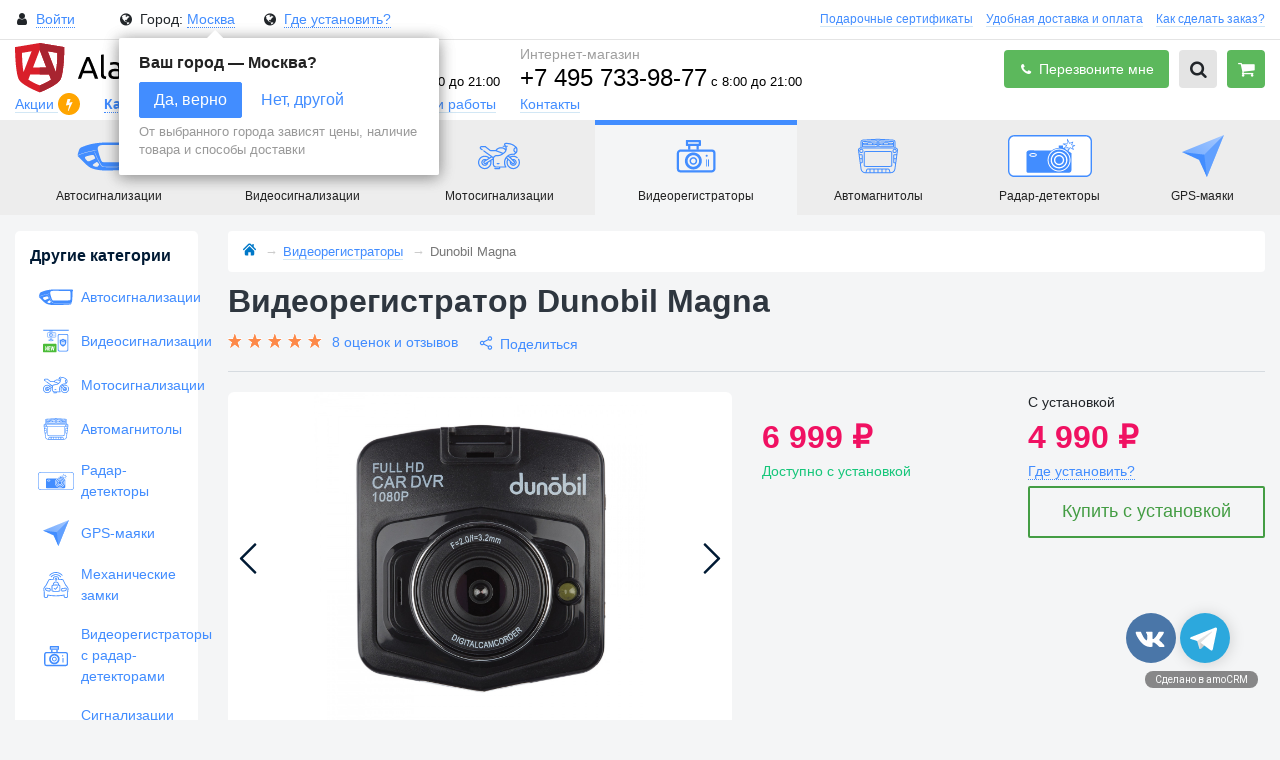

--- FILE ---
content_type: text/html; charset=UTF-8
request_url: https://alarm.ru/catalog/videoregistratory/dunobil-magna.html
body_size: 10636
content:
<!DOCTYPE html>
<html lang="ru">
<head>
    <meta charset="utf-8">
    <title>Видеорегистратор Dunobil Magna купить за 6 999 ₽ с доставкой по России</title>
    <meta name="description" content="Видеорегистратор Dunobil Magna – заказать в официальном интернет-магазине с установкой в техцентре в Москве. Гарантия – 3 года. Цены, отзывы, характеристики, фото." />
    <meta name="keywords" content="Dunobil Magna"/>
          <meta http-equiv="X-UA-Compatible" content="IE=edge">
    <meta name="viewport" content="width=device-width, initial-scale=1">
    <!-- CSRF Token -->
    <meta name="csrf-token" content="sihJvgL9NIxe34RqYOCUOejeQoxEG3s9zlR9yxfa">
    <meta http-equiv="X-UA-Compatible" content="IE=edge">
            <meta name="yandex-verification" content="41fc42a717ec738f" />         <meta property="og:title" content="Видеорегистратор Dunobil Magna купить за 6 999 ₽ с доставкой по России" />
     <meta property="og:description" content=""/>  <meta property="og:url" content="/catalog/videoregistratory/dunobil-magna.html"/> <meta property="og:type" content="article"/> <meta property="og:published_time" content=""> <meta property="og:modified_time" content="">     <link  rel="shortcut icon" type="image/vnd.microsoft.icon" href="/build/assets/images/alarm.ru/favicon.ico" />
    <link href="https://fonts.googleapis.com/css?family=Roboto:300" rel="stylesheet">
    <link href="/build/assets/css/app.css?id=7856db5c2e537a95ba84" rel="stylesheet">
        <script>
        window.Laravel = {"csrfToken":"sihJvgL9NIxe34RqYOCUOejeQoxEG3s9zlR9yxfa"}    </script>
    <!-- Google Tag Manager -->
<script>(function(w,d,s,l,i){w[l]=w[l]||[];w[l].push({'gtm.start':
            new Date().getTime(),event:'gtm.js'});var f=d.getElementsByTagName(s)[0],
          j=d.createElement(s),dl=l!='dataLayer'?'&l='+l:'';j.async=true;j.src=
          'https://www.googletagmanager.com/gtm.js?id='+i+dl;f.parentNode.insertBefore(j,f);
  })(window,document,'script','dataLayer','GTM-WWJD7TF');</script>
<!-- End Google Tag Manager -->
    <script type="text/javascript">
  (function(_,r,e,t,a,i,l){_['retailCRMObject']=a;_[a]=_[a]||function(){(_[a].q=_[a].q||[]).push(arguments)};_[a].l=1*new Date();l=r.getElementsByTagName(e)[0];i=r.createElement(e);i.async=!0;i.src=t;l.parentNode.insertBefore(i,l)})(window,document,'script','https://collector.retailcrm.pro/w.js','_rc');

  
    _rc('create', 'GTM-WWJD7TF');
  
  _rc('send', 'pageView');
</script>
    <script src="https://captcha-api.yandex.ru/captcha.js?render=onload&onload=onloadFunction" defer></script>
</head>
 <body> <noscript><iframe src="https://www.googletagmanager.com/ns.html?id=GTM-WWJD7TF" height="0" width="0" style="display:none;visibility:hidden"></iframe></noscript>  <script>
  (function(w, d, s, h, id) {
    w.roistatProjectId = id; w.roistatHost = h;
    var p = d.location.protocol == "https:" ? "https://" : "http://";
    var u = /^.*roistat_visit=[^;]+(.*)?$/.test(d.cookie) ? "/dist/module.js" : "/api/site/1.0/"+id+"/init";
    var js = d.createElement(s); js.charset="UTF-8"; js.async = 1; js.src = p+h+u; var js2 = d.getElementsByTagName(s)[0]; js2.parentNode.insertBefore(js, js2);
  })(window, document, 'script', 'cloud.roistat.com', '3f2d8503364a9c4f4a09139f9f9bffee');
</script>
 <script>(function (a, m, o, c, r, m) {
        a[m] = {
          id: '83045',
          hash: 'ff61b443e41892bfaeb7186dd7d3cb33e5649b09cf9a9844502d5d5d983817ea',
          locale: 'ru',
          inline: true,
          setMeta: function (p) {
            this.params = (this.params || []).concat([p])
          }
        }
        a[o] = a[o] || function () {
          (a[o].q = a[o].q || []).push(arguments)
        }
        var d = a.document, s = d.createElement('script')
        s.async = true
        s.id = m + '_script'
        s.src = 'https://gso.amocrm.ru/js/button.js?1636381896'
        d.head && d.head.appendChild(s)
      }(window, 0, 'amoSocialButton', 0, 0, 'amo_social_button'))</script>
    <script>
      amo_social_button.setMeta({
        lead: {
          name: "Заявка из WhatsApp - Alarm.ru",
          custom_fields: [
            {
              id: 667142, //Источник
              values: [
                {
                  value: 'WhatsApp',
                }
              ]
            },
            {
              id: 338639, //Город
              values: [
                {
                  value: "Москва",
                }
              ]
            },
            {
              id: 555977, //Сайт
              values: [
                {
                  value: "alarm.ru",
                }
              ]
            }
          ]
        }
      })
    </script>
 <div id="app"> <headroom id="headroom"> <div> <div class="page-header-top-line"> <div class="container position-relative"> <div class="page-header-top-line__container"> <div class="page-header-top-line__left-block">   <profile-panel class="page-header__login"> <i class="fa fa-user"></i> <span class="link link--false">Войти</span> </profile-panel>   <modal-button class="page-header-top-line__city-block" modal-name="select-location"> <i class="fa fa-globe"></i> Город: <location :location-prop='{"source":null,"qc":0,"result":null,"postal_code":"101000","country":"\u0420\u043e\u0441\u0441\u0438\u044f","country_iso_code":"RU","region_fias_id":"0c5b2444-70a0-4932-980c-b4dc0d3f02b5","region_kladr_id":"7700000000000","region_with_type":"\u0433 \u041c\u043e\u0441\u043a\u0432\u0430","region_type":"\u0433","region_type_full":"\u0433\u043e\u0440\u043e\u0434","region":"\u041c\u043e\u0441\u043a\u0432\u0430","area_fias_id":null,"area_kladr_id":null,"area_with_type":null,"area_type":null,"area_type_full":null,"area":null,"city_fias_id":"0c5b2444-70a0-4932-980c-b4dc0d3f02b5","city_kladr_id":"7700000000000","city_with_type":"\u0433 \u041c\u043e\u0441\u043a\u0432\u0430","city_type":"\u0433","city_type_full":"\u0433\u043e\u0440\u043e\u0434","city":"\u041c\u043e\u0441\u043a\u0432\u0430","city_area":null,"city_district_fias_id":null,"city_district_kladr_id":null,"city_district_with_type":null,"city_district_type":null,"city_district_type_full":null,"city_district":null,"settlement_fias_id":null,"settlement_kladr_id":null,"settlement_with_type":null,"settlement_type":null,"settlement_type_full":null,"settlement":null,"street_fias_id":null,"street_kladr_id":null,"street_with_type":null,"street_type":null,"street_type_full":null,"street":null,"house_fias_id":null,"house_kladr_id":null,"house_type":null,"house_type_full":null,"house":null,"block_type":null,"block_type_full":null,"block":null,"flat_type":null,"flat_type_full":null,"flat":null,"flat_area":0,"square_meter_price":null,"flat_price":null,"postal_box":null,"fias_id":"0c5b2444-70a0-4932-980c-b4dc0d3f02b5","fias_level":1,"kladr_id":"7700000000000","capital_marker":0,"okato":"45000000000","oktmo":"45000000","tax_office":"7700","tax_office_legal":"7700","timezone":null,"geo_lat":55.7540471,"geo_lon":37.620405,"beltway_hit":null,"beltway_distance":0,"qc_geo":4,"qc_complete":0,"qc_house":0,"unparsed_parts":null,"installPhone":"+7 495 128-07-97","shopPhone":"+7 495 733-98-77","contact_city_id":1,"contact_city_full_url":"https:\/\/alarm.ru\/contacts\/moscow\/","subdomain_enabled":"1","subdomain_url":"https:\/\/.alarm.ru"}'> <a class="link link--false check-city" id="cityRusName"> Москва </a> </location> <popup-actual-city></popup-actual-city> </modal-button>  <modal-button class="page-header-top-line__where-block" modal-name="where-install"> <i class="fa fa-globe"></i> <a href="/contacts/" rel="nofollow" class="link link--false"> Где установить? </a> </modal-button> </div> <div class="page-header-top-line__help-menu">  <a href="/catalog/giftcards/" target="_self" class="page-header-top-line__help-menu-item link">Подарочные сертификаты</a>  <a href="/delivery/" target="_self" class="page-header-top-line__help-menu-item link">Удобная доставка и оплата</a>  <a href="https://alarm.ru/kak-sdelat-zakaz.html" target="_self" class="page-header-top-line__help-menu-item link">Как сделать заказ?</a>  </div> </div> </div> </div> <div class="page-header-sticky"> <div class="page-header-main"> <div class="container position-relative"> <div class="page-header-main__container"> <div class="page-header-main__logo"> <a href="/">  <img src="/build/assets/images/alarm.ru/logo.svg" class="page-header-main__logo-img" alt="Alarm.ru" title="Установка автосигнализаций и защита от угона">  </a> </div> <click-event event-id="ClickHeaderInstallPhone"> <a href="tel:+7 495 128-07-97" class="page-header-main__phone-block"> <div class="page-header-main__phone-block-subline font--muted">Консультация и установка</div> <span class="page-header-main__phone-block-phone roistat-install-phone-number">+7 495 128-07-97</span> <span class="page-header-main__phone-block-time">с 8:00 до 21:00</span> </a> </click-event>  <click-event event-id="ClickHeaderShopPhone"> <a href="tel:+7 495 733-98-77" class="page-header-main__phone-block"> <div class="page-header-main__phone-block-subline font--muted">Интернет-магазин</div> <span class="page-header-main__phone-block-phone">+7 495 733-98-77</span>  <span class="page-header-main__phone-block-time">с 8:00 до 21:00</span>  </a> </click-event>  <div class="page-header-main__buttons"> <modal-button modal-name="callback-modal"> <div class="page-header-main__btn page-header-main__btn-call-me"> <i class="fa fa-phone "></i> <span class="page-header-main__btn-call-me-text"> Перезвоните мне</span> </div> </modal-button>  <page-header__search> <div> <div class="page-header-main__btn page-header-main__btn-search"> <i class="fa fa-search"></i> </div> </div> </page-header__search>  <page-header__cart :count="0"> <div> <div class="page-header-main__btn page-header-main__btn-cart" title="Корзина"> <i class="fa fa-shopping-cart"></i> <div class="page-header-main__btn-cart-count">0</div> </div> </div> </page-header__cart> </div> </div> </div> </div> <div class="page-header-menu"> <div class="container position-relative"> <div class="page-header-menu__item"> <a href="/promo/" class="link" title="Акции Alarm.ru"> Акции </a> <i class="fa fa-flash button-icon-promo"></i> </div> <div class="page-header-menu__item page-header-menu__item--sub"> <catalog-menu-button> <a class="link link--bold link--false" title="Каталог автосигнализаций"> Каталог </a> </catalog-menu-button> </div> <div class="page-header-menu__item"> <a href="/news/" class="link" title="" target="_self">Новости</a> </div>  <div class="page-header-menu__item"> <a href="/delivery/" class="link" title="" target="_self">Доставка и оплата</a> </div>  <div class="page-header-menu__item"> <a href="/works/" class="link" title="" target="_self">Наши работы</a> </div>  <div class="page-header-menu__item"> <a href="/contacts/" class="link" title="" target="_self">Контакты</a> </div>  </div> </div> <mobile-header class="mobile-header" city="Москва" :menu-items='[{&quot;id&quot;:17,&quot;name&quot;:&quot;\u0414\u043e\u0441\u0442\u0430\u0432\u043a\u0430 \u0438 \u043e\u043f\u043b\u0430\u0442\u0430&quot;,&quot;url&quot;:&quot;\/delivery\/&quot;,&quot;target&quot;:&quot;_self&quot;,&quot;parameters&quot;:null},{&quot;id&quot;:18,&quot;name&quot;:&quot;\u041d\u0430\u0448\u0438 \u0440\u0430\u0431\u043e\u0442\u044b&quot;,&quot;url&quot;:&quot;\/works\/&quot;,&quot;target&quot;:&quot;_self&quot;,&quot;parameters&quot;:null},{&quot;id&quot;:19,&quot;name&quot;:&quot;\u041a\u043e\u043d\u0442\u0430\u043a\u0442\u044b&quot;,&quot;url&quot;:&quot;\/contacts\/&quot;,&quot;target&quot;:&quot;_self&quot;,&quot;parameters&quot;:null},{&quot;id&quot;:20,&quot;name&quot;:&quot;\u041d\u043e\u0432\u043e\u0441\u0442\u0438&quot;,&quot;url&quot;:&quot;\/news\/&quot;,&quot;target&quot;:&quot;_self&quot;,&quot;parameters&quot;:null}]' :count='0' logo="/build/assets/images/alarm.ru/logo.svg"></mobile-header> </div> </div> <catalog-menu></catalog-menu> </headroom> <div id="wrapper">  <div class="catalog-navbar d-none d-md-block"> <div class="catalog-navbar__category">  <div class="container"> <div class="catalog-navbar__wrapper">   <a href="/catalog/avtosignalizatsii/" class="catalog-navbar__category-item catalog-navbar__category-item" title="Автосигнализации Pandora, Pandect, StarLine, Призрак" > <div class="catalog-navbar__category-icon">  <img src="https://alarm.ru/files/categories/21/brelok-(1).svg" class="img-fluid"/>  </div> <div class="catalog-navbar__category-title">Автосигнализации</div> </a>    <a href="/catalog/video-alarm/" class="catalog-navbar__category-item catalog-navbar__category-item" title="Видеосигнализации с автозапуском, GSM и WiFi" > <div class="catalog-navbar__category-icon">  <img src="https://alarm.ru/files/categories/17/videoalarm.svg" class="img-fluid"/>  </div> <div class="catalog-navbar__category-title">Видеосигнализации</div> </a>    <a href="/catalog/motosignalizatsii/" class="catalog-navbar__category-item catalog-navbar__category-item" title="Мотосигнализации Pandora, Pandect и StarLine" > <div class="catalog-navbar__category-icon">  <img src="https://alarm.ru/files/categories/23/motorbike.svg" class="img-fluid"/>  </div> <div class="catalog-navbar__category-title">Мотосигнализации</div> </a>    <a href="/catalog/videoregistratory/" class="catalog-navbar__category-item catalog-navbar__category-itemcatalog-navbar__category-item catalog-navbar__category-item--active" title="Автомобильные регистраторы" > <div class="catalog-navbar__category-icon">  <img src="https://alarm.ru/files/categories/25/video.svg" class="img-fluid"/>  </div> <div class="catalog-navbar__category-title">Видеорегистраторы</div> </a>    <a href="/catalog/music/" class="catalog-navbar__category-item catalog-navbar__category-item" title="Автомагнитолы" > <div class="catalog-navbar__category-icon">  <img src="https://alarm.ru/files/categories/16789/car-radio-monitor.svg" class="img-fluid"/>  </div> <div class="catalog-navbar__category-title">Автомагнитолы</div> </a>    <a href="/catalog/radar-detektory/" class="catalog-navbar__category-item catalog-navbar__category-item" title="Антирадары и Радар-детекторы" > <div class="catalog-navbar__category-icon">  <img src="https://alarm.ru/files/categories/27/radar-detector.svg" class="img-fluid"/>  </div> <div class="catalog-navbar__category-title">Радар-детекторы</div> </a>    <a href="/catalog/gps-mayaki/" class="catalog-navbar__category-item catalog-navbar__category-item" title="GPS ГЛОНАСС маяки " > <div class="catalog-navbar__category-icon">  <img src="https://alarm.ru/files/categories/31/navigator.svg" class="img-fluid"/>  </div> <div class="catalog-navbar__category-title">GPS-маяки</div> </a>  </div> </div>   </div> </div> <div class="pt-md-3 product pb-5"> <div class="container"> <div class="row justify-content-end"> <div class="col-12 col-md-9 col-xl-10 order-2"> <div class="mb-2 mt-2 mt-md-0"> <ol class="breadcrumbs" itemscope itemtype="http://schema.org/BreadcrumbList">  <li class="breadcrumbs__item " itemprop="itemListElement" itemscope itemtype="http://schema.org/ListItem">  <a itemtype="http://schema.org/Thing" itemprop="item" href="/" class="link  link--muted link--no-decor " title="На главную" >  <span class="d-none" itemprop="name">На главную</span> <span class="breadcrumbs__home"></span>  </a>  <meta itemprop="position" content="1" /> </li>  <li class="breadcrumbs__item " itemprop="itemListElement" itemscope itemtype="http://schema.org/ListItem">  <a itemtype="http://schema.org/Thing" itemprop="item" href="https://alarm.ru/catalog/videoregistratory/" class="link " >  <span itemprop="name" itemprop="name">Видеорегистраторы</span>  </a>  <meta itemprop="position" content="2" /> </li>  <li class="breadcrumbs__item  d-none d-md-inline-block " itemprop="itemListElement" itemscope itemtype="http://schema.org/ListItem">  <span>Dunobil Magna</span>  <meta itemprop="position" content="3" /> </li>  </ol>  </div> <div class="mb-2"> <div class="row"> <div class="col-12"> <div class="product__title"> <h1 class="news-item__title">Видеорегистратор Dunobil Magna</h1> <star-rating class="d-inline-flex" read-only :increment="0.1" :rating="5" :star-size="15" :padding="5" :active-color="'#fd8949'" :inactive-color="'#dcdcdc'" :show-rating="false" ></star-rating> <a class="d-none d-sm-inline-block link link--no-decor" v-scroll-to="{el: '#product-detail-top'}">8 оценок и отзывов</a> <button-share></button-share>  </div> </div> <div class="col-12"> <div class="row"> <div class="col-12 col-lg-6">  <img-viewer :images='["\/files\/products\/1570\/conversions\/210203_large-show.jpg","\/files\/products\/1571\/conversions\/210203_0-show.jpg","\/files\/products\/1572\/conversions\/210203_1-show.jpg","\/files\/products\/1573\/conversions\/210203_2-show.jpg","\/files\/products\/1574\/conversions\/210203_4-show.jpg","\/files\/products\/1575\/conversions\/210203_6-show.jpg","\/files\/products\/1576\/conversions\/210203_8-show.jpg"]'> <div class="img-viewer"> <div class="img-viewer__image"> <img src="/files/products/1570/conversions/210203_large-show.jpg"/> </div> </div> </img-viewer>  </div> <div class="col-12 col-lg-6"> <div class="row"> <div class="col-12 col-sm-6 mt-3 mt-lg-0" itemprop="offers" itemscope itemtype="http://schema.org/Offer"> <link itemprop="url" href="/catalog/videoregistratory/dunobil-magna.html"/> <div>  <br>  </div>   <div class="b-product-card__price-value"> <meta itemprop="price" content="6999"> <meta itemprop="priceCurrency" content="RUB"> 6 999 ₽  </div> <div class="b-product-card__price-subpice mb-1">  <span class="b-product-card__price-available"> <link itemprop="availability" href="http://schema.org/InStock"/> Доступно с установкой </span>  </div>   </div> <div class="col-12 col-sm-6 mt-3 mt-lg-0 mb-3">  <div>  С&nbsp;установкой  </div>  <div class="b-product-card__price-value">  4 990 ₽ </div> <modal-button modal-name="where-install" class="b-product-card__price-block"> <a href="/contacts/" rel="nofollow" class="link link--false"> Где установить? </a> </modal-button> <modal-button class="button button--success-reverse button--fluid button--x52 mt-1 b-product-card__price-button" modal-name="install-modal" title="Dunobil Magna" :price="4990" alt="Dunobil Magna" data-price="4990" > Купить с&nbsp;установкой </modal-button>   </div> </div>   </div> <div class="col-12 col-xl-9"> <product-detail-top :id-blocks='[{"id":"product-body","name":"\u041e\u043f\u0438\u0441\u0430\u043d\u0438\u0435"},{"id":"product-review","name":"\u041e\u0442\u0437\u044b\u0432\u044b "},{"id":"works","name":"\u041d\u0430\u0448\u0438 \u0440\u0430\u0431\u043e\u0442\u044b"}]'  :image='"\/files\/products\/1570\/conversions\/210203_large-show.jpg"'   :price='6999' :id='1166' :stock="0"  :pre-order-days="0" :analogs="0" name='Видеорегистратор Dunobil Magna' >  <template v-slot:product-body> <div id="product-body" class="mt-2">  <p>Хотя Dunobil Magna – бюджетный видеорегистратор, устройство отличается высоким качеством и хорошими техническими характеристиками. Magna снимает видео в формате FullHD, поэтому вы без труда рассмотрите на записи номера машин. При съёмке в тёмное время суток тоже видны необходимые детали: номера машин, светофоры, пешеходные переходы, знаки и т.д. В устройство встроен датчик удара, поэтому в случае столкновения видео сохранится автоматически. Чтобы не отвлекать водителя во время езды, экран регистратора автоматически гаснет.</p><p>У Dunobil Magna компактный корпус и простой стильный дизайн. Все детали идеально подогнаны друг к другу, поэтому высокое качество сборки можно определить с первого взгляда. В центре регистратора расположен объектив, а сбоку от него – светодиод, который служит фонариком. Крепление позволяет разворачивать устройство на 360 градусов, чтобы в случае необходимости снять происходящее в салоне или у двери водителя. В Dunobil Magna хорошо продумана функция защиты от перезаписи видео, можно быстро включить её нажатием яркой красной кнопки меню.</p><p>Заводских настроек Dunobil Magna более чем достаточно для использования видеорегистратора, но при желании можно скорректировать разрешение видео, длительность роликов, яркость и другие параметры. Набор настроек стандартный, в них можно легко разобраться без инструкции. Специальные значки на кнопках меню позволяют распознать их наощупь даже в полной темноте.</p><h4>Комплектация:</h4><p><ul><li>Видеорегистратор</li><li>Автомобильный держатель</li><li>Зарядное устройство от автомобильного прикуривателя</li><li>USB-кабель</li><li>Гарантийный талон</li><li>Инструкция по эксплуатации</li></ul></p><p><strong>Технические характеристики:</strong></p><table class="t431__table "><tbody class="t431__tbody"><tr class="t431__oddrow"><td class="t431__td">Процессор</td><td class="t431__td">Generalplus 1247</td></tr><tr class="t431__evenrow"><td class="t431__td">Дисплей</td><td class="t431__td">2,2"</td></tr><tr class="t431__evenrow"><td class="t431__td">Тип матрицы</td><td class="t431__td">BYD3016</td></tr><tr class="t431__oddrow"><td class="t431__td">Качество видеосъемки</td><td class="t431__td">Full HD (1920x1080 Пикс)</td></tr><tr class="t431__evenrow"><td class="t431__td">Макс. частота кадров (кадр/сек)</td><td class="t431__td">30</td></tr><tr class="t431__oddrow"><td class="t431__td">Макс. разреш. фотосъемки</td><td class="t431__td">12Mп</td></tr><tr class="t431__oddrow"><td class="t431__td">Тип карты памяти</td><td class="t431__td">micro SDHC</td></tr><tr class="t431__evenrow"><td class="t431__td">Макс. емкость карты памяти</td><td class="t431__td">32 Гб</td></tr><tr class="t431__evenrow"><td class="t431__td">Диагональ дисплея</td><td class="t431__td">2,2"</td></tr><tr class="t431__oddrow"><td class="t431__td">Разрешение дисплея</td><td class="t431__td">320*240</td></tr><tr class="t431__oddrow"><td class="t431__td">Светодиодная подсветка (LED)</td><td class="t431__td">да</td></tr><tr class="t431__oddrow"><td class="t431__td">Режим ночной съемки*</td><td class="t431__td">да</td></tr><tr class="t431__evenrow"><td class="t431__td">Режим аварийной записи</td><td class="t431__td">да</td></tr><tr class="t431__oddrow"><td class="t431__td">Интервал записи</td><td class="t431__td">1 / 3 / 5 /10 мин</td></tr><tr class="t431__evenrow"><td class="t431__td">Циклическая запись</td><td class="t431__td">да</td></tr><tr class="t431__oddrow"><td class="t431__td">Непрерывная запись</td><td class="t431__td">да</td></tr><tr class="t431__evenrow"><td class="t431__td">Датчик движения</td><td class="t431__td">да</td></tr><tr class="t431__oddrow"><td class="t431__td">G-сенсор (датчик удара)</td><td class="t431__td">да</td></tr><tr class="t431__evenrow"><td class="t431__td">Авто. вкл. при подаче питания</td><td class="t431__td">да</td></tr><tr class="t431__oddrow"><td class="t431__td">Авто. откл. при отсутствии питания</td><td class="t431__td">да</td></tr><tr class="t431__evenrow"><td class="t431__td">Микрофон</td><td class="t431__td">да</td></tr><tr class="t431__evenrow"><td class="t431__td">Питание от прикуривателя</td><td class="t431__td">да</td></tr><tr class="t431__oddrow"><td class="t431__td">Зарядка от прикуривателя</td><td class="t431__td">да</td></tr><tr class="t431__evenrow"><td class="t431__td">Работа от аккумулятора</td><td class="t431__td">да</td></tr><tr class="t431__oddrow"><td class="t431__td">Тип аккумулятора</td><td class="t431__td">Li-Ion</td></tr><tr class="t431__evenrow"><td class="t431__td">Емкость аккумулятора (мАч)</td><td class="t431__td">180</td></tr><tr class="t431__evenrow"><td class="t431__td">Интерфейс связи с ПК</td><td class="t431__td">USB 2.0</td></tr><tr class="t431__oddrow"><td class="t431__td">Порт USB</td><td class="t431__td">mini USB 2.0</td></tr><tr class="t431__evenrow"><td class="t431__td">Разъем под microSD/microSDHC/microSDXC&nbsp; &nbsp; &nbsp;&nbsp;</td><td class="t431__td">micro SD</td></tr><tr class="t431__oddrow"><td class="t431__td">Цвет</td><td class="t431__td">Черный</td></tr><tr class="t431__evenrow"><td class="t431__td">Габаритные размеры (В*Ш*Г)</td><td class="t431__td">71*66*31мм</td></tr><tr class="t431__oddrow"><td class="t431__td">Вес (г)</td><td class="t431__td">53</td></tr></tbody></table> </div> </template>  <template v-slot:product-review> <div id="product-review" class="mt-5"> <h2 class="product__h2">Отзывы и оценки</h2> <div> <review-list model="product" :model-id="1287" ></review-list> </div> </div> </template>  <template v-slot:works> <div id="works" class="mt-5"> <h2 class="product__h2">Наши работы</h2> <works-list></works-list> </div> </template> </product-detail-top>  <products-last-viewed class="mt-5" header="Вы недавно смотрели" :product-id="1287" :count-in-row="3"></products-last-viewed>  </div> </div> </div> <div class="d-none d-lg-inline-block col-3"></div> </div> </div> </div> <div class="col-12 col-md-3 col-xl-2 order-1 d-none d-md-block"> <ul class="catalog-left-menu catalog-left-menu--bordered bg-white">  <div> <div class="catalog-left-menu__separator"> Другие категории </div>   <div class="catalog-left-menu__list-item catalog-left-menu__list-item--categories"> <a href="/catalog/avtosignalizatsii/">  <img src="https://alarm.ru/files/categories/11488/brelok-(1).svg"/>  Автосигнализации </a> </div>   <div class="catalog-left-menu__list-item catalog-left-menu__list-item--categories"> <a href="/catalog/video-alarm/">  <img src="https://alarm.ru/files/categories/11490/videoalarm.svg"/>  Видеосигнализации </a> </div>   <div class="catalog-left-menu__list-item catalog-left-menu__list-item--categories"> <a href="/catalog/motosignalizatsii/">  <img src="https://alarm.ru/files/categories/11489/motorbike.svg"/>  Мотосигнализации </a> </div>     <div class="catalog-left-menu__list-item catalog-left-menu__list-item--categories"> <a href="/catalog/music/">  <img src="https://alarm.ru/files/categories/16788/car-radio-monitor.svg"/>  Автомагнитолы </a> </div>   <div class="catalog-left-menu__list-item catalog-left-menu__list-item--categories"> <a href="/catalog/radar-detektory/">  <img src="https://alarm.ru/files/categories/11492/radar-detector.svg"/>  Радар-детекторы </a> </div>   <div class="catalog-left-menu__list-item catalog-left-menu__list-item--categories"> <a href="/catalog/gps-mayaki/">  <img src="https://alarm.ru/files/categories/11493/navigator.svg"/>  GPS-маяки </a> </div>   <div class="catalog-left-menu__list-item catalog-left-menu__list-item--categories"> <a href="/catalog/mekhanicheskie-zamki/">  <img src="https://alarm.ru/files/categories/11494/036---Locked.svg"/>  Механические замки </a> </div>   <div class="catalog-left-menu__list-item catalog-left-menu__list-item--categories"> <a href="/catalog/combo/">  <img src="https://alarm.ru/files/categories/11495/video(1).svg"/>  Видеорегистраторы с радар-детекторами </a> </div>   <div class="catalog-left-menu__list-item catalog-left-menu__list-item--categories"> <a href="/catalog/signalizacii-dlya-doma/">  <img src="https://alarm.ru/files/categories/11496/home.svg"/>  Сигнализации для дома, дачи, гаража </a> </div>   <div class="catalog-left-menu__list-item catalog-left-menu__list-item--categories"> <a href="/catalog/datchiki-parkovki/">  <img src="https://alarm.ru/files/categories/11497/parking.svg"/>  Датчики парковки </a> </div>   <div class="catalog-left-menu__list-item catalog-left-menu__list-item--categories"> <a href="/catalog/preheaters/">  <img src="https://alarm.ru/files/categories/11498/motor.svg"/>  Предпусковые подогреватели </a> </div>   <div class="catalog-left-menu__list-item catalog-left-menu__list-item--categories"> <a href="/catalog/immobilajzery/">  <img src="https://alarm.ru/files/categories/11499/metka.svg"/>  Иммобилайзеры и секретки </a> </div>   <div class="catalog-left-menu__list-item catalog-left-menu__list-item--categories"> <a href="/catalog/charging-stations/">  <img src="https://alarm.ru/files/categories/12187/electro.svg"/>  Зарядные станции для электромобилей </a> </div>   <div class="catalog-left-menu__list-item catalog-left-menu__list-item--categories"> <a href="/catalog/breloki/">  <img src="https://alarm.ru/files/categories/11500/breloki-i-metki.png"/>  Брелоки и метки для автосигнализаций </a> </div>   <div class="catalog-left-menu__list-item catalog-left-menu__list-item--categories"> <a href="/catalog/aksessuary_dlya_avtomobilya/">  <img src="https://alarm.ru/files/categories/11501/starter-(1).svg"/>  Автогаджеты и доп. оборудование </a> </div>   <div class="catalog-left-menu__list-item catalog-left-menu__list-item--categories"> <a href="/catalog/accessories/">  <img src="https://alarm.ru/files/categories/11502/acceccuares.svg"/>  Аксессуары к автосигнализациям </a> </div>   <div class="catalog-left-menu__list-item catalog-left-menu__list-item--categories"> <a href="/catalog/oklejka/">  <img src="https://alarm.ru/files/categories/11503/polish.svg"/>  Оклейка защитной пленкой, полировка </a> </div>   <div class="catalog-left-menu__list-item catalog-left-menu__list-item--categories"> <a href="/catalog/tonirovka/">  <img src="https://alarm.ru/files/categories/11504/tinting.svg"/>  Тонировка </a> </div>   <div class="catalog-left-menu__list-item catalog-left-menu__list-item--categories"> <a href="/catalog/shumoizolyatsiya/">  <img src="https://alarm.ru/files/categories/11505/insulating-tape.svg"/>  Шумоизоляция </a> </div>   <div class="catalog-left-menu__list-item catalog-left-menu__list-item--categories"> <a href="/catalog/eraglonass/">  <img src="https://alarm.ru/files/categories/11506/era.svg"/>  ЭРА-ГЛОНАСС </a> </div>   <div class="catalog-left-menu__list-item catalog-left-menu__list-item--categories"> <a href="/catalog/giftcards/">  <img src="https://alarm.ru/files/categories/11509/gift-card.svg"/>  Подарочные сертификаты </a> </div>  </div> </ul> </div> </div> </div> </div> <div class="page-footer"> <div class="container"> <div class="page-content page-content--transparent"> <div class="row"> <div class="col-12 col-md-6 col-lg-3"> <ul class="list">  <li> <noindex-link url="/promo/" target="_self" class="link">Акции</noindex-link> <i class="fa fa-flash button-icon-promo" ></i> </li>  <li> <noindex-link url="/news/" target="_self" class="link">Новости</noindex-link>  </li>  <li> <noindex-link url="/delivery/" target="_self" class="link">Доставка и оплата</noindex-link>  </li>  <li> <noindex-link url="/works/" target="_self" class="link">Наши работы</noindex-link>  </li>  <li> <noindex-link url="/contacts/" target="_self" class="link">Контакты</noindex-link>  </li>  <li> <noindex-link url="https://alarm.ru/about/" target="_self" class="link">О компании</noindex-link>  </li>  <li> <noindex-link url="https://alarm.ru/about/sertifikaty.html" target="_self" class="link">Сертификаты</noindex-link>  </li>  <li> <noindex-link url="/catalog/giftcards/" target="_self" class="link">Подарочные сертификаты</noindex-link>  </li>  <li> <noindex-link url="https://alarm.ru/vozvrat.html" target="_self" class="link">Возврат товара</noindex-link>  </li>  <li> <noindex-link url="https://alarm.ru/job/" target="_self" class="link">Вакансии</noindex-link>  </li>  </ul> </div> <div class="col-12 col-md-6 col-lg-4"> <div itemscope itemtype="http://schema.org/Organization"> <span itemprop="name">Alarm.ru</span> <ul class="list">  <li> <noindex-link url="https://alarm.ru/tekhnicheskaya-pomosh-na-doroge.html" target="_self" class="link">Техническая помощь на дороге</noindex-link>  </li>  <li> <noindex-link url="https://alarm.ru/tekhnicheskaya-pomosh-na-doroge/otklyuchenie-avtosignalizacii.html" target="_self" class="link">Отключение автосигнализации</noindex-link>  </li>  <li> <noindex-link url="https://alarm.ru/tekhnicheskaya-pomosh-na-doroge/otklyuchenie-immobilaizera.html" target="_self" class="link">Отключение иммобилайзера</noindex-link>  </li>  <li> <noindex-link url="https://alarm.ru/tekhnicheskaya-pomosh-na-doroge/zaryadka-akkumulyatora-zapusk-dvigatelya.html" target="_self" class="link">Зарядка аккумулятора, запуск двигателя</noindex-link>  </li>  <li> <noindex-link url="https://alarm.ru/kak-sdelat-zakaz.html" target="_self" class="link">Как сделать заказ?</noindex-link>  </li>  <li> <noindex-link url="https://alarm.ru/garantiya.html" target="_self" class="link">Сохранение гарантии на автомобиль</noindex-link>  </li>  </ul>  <click-event event-id="ClickFooterPhone"> <div class="mt-0 mt-md-4"> <a href="tel:+7 495 128-07-97" class="link"> <span itemprop="telephone" class="page-header-main__phone-block-phone">+7 495 128-07-97</span> </a> </div> </click-event>   <div class="pt-2"> Техцентры Alarm.ru в Москве: <ul class="list mt-1">  <div itemprop="address" itemscope itemtype="http://schema.org/PostalAddress"> <li>  <i class="fa fa-map-marker"></i> <a href="https://alarm.ru/contacts/moscow/kutuzovskiy-88.html" rel="nofollow" target="_self" class="link"><span itemprop="streetAddress">Кутузовский проспект, 88, ТЦ &quot;Квадро&quot;</span></a>  </li> </div>  <div itemprop="address" itemscope itemtype="http://schema.org/PostalAddress"> <li>  <i class="fa fa-map-marker"></i> <a href="https://alarm.ru/contacts/moscow/kashirka.html" rel="nofollow" target="_self" class="link"><span itemprop="streetAddress">улица Генерала Белова, 29, ТЦ &quot;Фея&quot;</span></a>  </li> </div>  <div itemprop="address" itemscope itemtype="http://schema.org/PostalAddress"> <li>  <i class="fa fa-map-marker"></i> <a href="https://alarm.ru/contacts/moscow/yaroslavka.html" rel="nofollow" target="_self" class="link"><span itemprop="streetAddress">Холмогорская улица, 2к3</span></a>  </li> </div>   <li class="mt-1"> <a href="https://alarm.ru/contacts/" rel="nofollow" target="_self" class="link">Все техцентры</a>&nbsp;&#8594; </li>  </ul> </div>  </div> </div> <div class="col-12 col-md-6 col-lg-3"> <p>Мы в социальных сетях:</p> <div class="row"> <div class="col-xs-12 col-md-6"> <ul class="list"> <li><noindex-link url="https://www.youtube.com/c/AlarmcenterRu" class="link link--no-decor"><i class="page-footer__social page-footer__social--youtube fa fa-youtube"></i> YouTube</noindex-link></li> <li><noindex-link url="https://vk.com/alarmru" class="link link--no-decor"><i class="page-footer__social page-footer__social--vk fa fa-vk"></i> Вконтакте</noindex-link></li> <li><noindex-link url="https://t.me/alarm_club" class="link link--no-decor"><i class="page-footer__social page-footer__social--telegram fa fa-telegram"></i>&nbsp;Telegram канал</noindex-link></li> </ul> </div> <div class="col-xs-12 col-md-6 mb-3 mb-lg-0"> <ul class="list"> <li> <noindex-link url="https://t.me/alarm_ru_bot" class="link link--no-decor"> <i class="page-footer__social page-footer__social--telegram fa fa-telegram fa-paper-plane"></i> Telegram бот </noindex-link> </li> <li> <noindex-link url="https://wa.me/79999705000?text=%D0%97%D0%B4%D1%80%D0%B0%D0%B2%D1%81%D1%82%D0%B2%D1%83%D0%B9%D1%82%D0%B5%2C%20%D0%B8%D0%BD%D1%82%D0%B5%D1%80%D0%B5%D1%81%D1%83%D0%B5%D1%82%20%D1%83%D1%81%D1%82%D0%B0%D0%BD%D0%BE%D0%B2%D0%BA%D0%B0%20%D0%B0%D0%B2%D1%82%D0%BE%D1%81%D0%B8%D0%B3%D0%BD%D0%B0%D0%BB%D0%B8%D0%B7%D0%B0%D1%86%D0%B8%D0%B8" class="link link--no-decor"> <i class="page-footer__social page-footer__social--whatsapp fa fa-whatsapp"></i> WhatsApp </noindex-link> </li> <li> <noindex-link url="viber://pa?chatURI=alarmru" class="link link--no-decor"> <i class="page-footer__social page-footer__social--viber fa fa-viber"></i> Viber </noindex-link> </li> </ul> </div> </div> <input-subscribe class="mt-3"></input-subscribe> </div> <div class="col-12 col-md-6 col-lg-2 d-none d-sm-none d-md-block"> <p>Принимаем к оплате:</p> <ul class="list page-footer__payment"> <li><img src="/build/assets/images/payment/mastercard.svg"><img src="/build/assets/images/payment/visa.svg" style="margin-left: 3px;"></li> <li><img src="/build/assets/images/payment/sber.svg"><img src="/build/assets/images/payment/ruble.svg"></li> <li><img src="/build/assets/images/payment/mir.svg"><img src="/build/assets/images/payment/sbp.svg"></li> </ul> </div> </div> <div class="row mt-4 mb-2"> <div class="col-12 col-md-6 col-lg-7 mt-3 mt-lg-0"> <yandex-click event="CLICK_YANDEX_REVIEWS"> <ul class="list"> <li>  </li> </ul> </yandex-click> </div> </div> <div class="page-footer__bottom"> <div class="row"> <div class="column col-12 col-sm-3"><p> © 2010-2026 Alarm.ru</p></div> <div class="column col-12 col-sm-3"><p>Интернет-магазин <a href="mailto:shop@alarm.ru" class="link" >shop@alarm.ru</a></p></div> <div class="column col-12 col-sm-4"><p>Запись на установку <a href="mailto:install@alarm.ru" class="link" >install@alarm.ru</a></p></div> </div> </div> </div> </div> </div>  </div> <modals></modals> <notifications group="footer"></notifications>  <product-viewed-event product-id="1287"></product-viewed-event>  </div>     <script src="/build/assets/js/app.js?id=5e187dc37a71a08bc2d8"></script>   <!-- Yandex.Metrika counter -->
<script type="text/javascript" >
  (function(m,e,t,r,i,k,a){m[i]=m[i]||function(){(m[i].a=m[i].a||[]).push(arguments)};
    m[i].l=1*new Date();k=e.createElement(t),a=e.getElementsByTagName(t)[0],k.async=1,k.src=r,a.parentNode.insertBefore(k,a)})
  (window, document, "script", "https://mc.yandex.ru/metrika/tag.js", "ym");

  ym(37545340, "init", {
    clickmap:true,
    trackLinks:true,
    accurateTrackBounce:true,
    webvisor:true,
    trackHash:true,
    ecommerce:"dataLayer"
  });
</script>
<noscript><div><img src="https://mc.yandex.ru/watch/37545340" style="position:absolute; left:-9999px;" alt="" /></div></noscript>
<!-- /Yandex.Metrika counter -->
<!-- ecommerce Yandex.Metrika -->
<script type="text/javascript">
  window.dataLayer = window.dataLayer || []
</script>
<!-- /ecommerce Yandex.Metrika -->
 <script type="text/javascript" id="amo_pixel_identifier_js" async="async" src="https://piper.amocrm.ru/pixel/js/identifier/pixel_identifier.js"></script>   </body> </html>

--- FILE ---
content_type: image/svg+xml
request_url: https://alarm.ru/files/categories/25/video.svg
body_size: 1762
content:
<?xml version="1.0" encoding="iso-8859-1"?>
<svg width="210" height="210" viewBox="0 0 210 210" fill="none" xmlns="http://www.w3.org/2000/svg">
<mask id="path-1-inside-1" fill="white">
<rect x="53.4319" y="24.8521" width="76.6272" height="30.2367" rx="4.55621"/>
</mask>
<rect x="53.4319" y="24.8521" width="76.6272" height="30.2367" rx="4.55621" stroke="#428DFF" stroke-width="22.3669" mask="url(#path-1-inside-1)"/>
<rect x="14.497" y="77.8699" width="182.663" height="103.965" rx="14.0828" stroke="#428DFF" stroke-width="11.1834"/>
<path fill-rule="evenodd" clip-rule="evenodd" d="M91.7456 172.308C115.193 172.308 134.201 153.3 134.201 129.852C134.201 106.405 115.193 87.3965 91.7456 87.3965C68.298 87.3965 49.2899 106.405 49.2899 129.852C49.2899 153.3 68.298 172.308 91.7456 172.308ZM91.7456 158.639C107.644 158.639 120.533 145.751 120.533 129.852C120.533 113.953 107.644 101.065 91.7456 101.065C75.847 101.065 62.9586 113.953 62.9586 129.852C62.9586 145.751 75.847 158.639 91.7456 158.639ZM111.006 129.852C111.006 140.489 102.383 149.112 91.7456 149.112C81.1084 149.112 72.4852 140.489 72.4852 129.852C72.4852 119.215 81.1084 110.592 91.7456 110.592C102.383 110.592 111.006 119.215 111.006 129.852ZM91.7456 141.657C98.2651 141.657 103.55 136.372 103.55 129.852C103.55 123.332 98.2651 118.047 91.7456 118.047C85.226 118.047 79.9408 123.332 79.9408 129.852C79.9408 136.372 85.226 141.657 91.7456 141.657Z" fill="#428DFF"/>
<circle cx="158.432" cy="103.757" r="5.17752" fill="#428DFF"/>
<line x1="71.0355" y1="53.8462" x2="71.0355" y2="73.7278" stroke="#428DFF" stroke-width="11.1834"/>
<line x1="113.284" y1="53.8462" x2="113.284" y2="73.7278" stroke="#428DFF" stroke-width="11.1834"/>
<rect x="155.74" y="121.361" width="4.14201" height="36.8639" rx="2.07101" fill="#428DFF"/>
<rect x="165.266" y="121.361" width="4.14201" height="36.8639" rx="2.07101" fill="#428DFF"/>
</svg>


--- FILE ---
content_type: image/svg+xml
request_url: https://alarm.ru/files/categories/12187/electro.svg
body_size: 3103
content:
<svg width="210" height="210" viewBox="0 0 210 210" fill="none" xmlns="http://www.w3.org/2000/svg">
<path d="M82.5424 15.1588C68.7705 15.7645 56.1883 19.2988 44.4192 25.8513C33.7506 31.7883 24.1529 40.1576 16.8356 49.9168C6.88095 63.1807 1.15999 78.9364 0.198234 95.7545C0.0693387 98.028 0.0693387 102.932 0.198234 105.206C1.04101 119.909 5.42345 133.58 13.2563 145.911C20.8016 157.785 31.7676 168.03 44.0722 174.712C60.6302 183.697 79.8951 186.904 98.5552 183.776C112.397 181.463 125.207 175.854 136.262 167.276L137.521 166.293L138.741 166.78C141.993 168.1 145.176 168.904 148.923 169.351C150.678 169.549 155.051 169.579 156.756 169.391C165.749 168.408 173.473 165.002 180.255 159.026C180.82 158.519 181.316 158.122 181.346 158.132C181.385 158.142 185.54 154.012 190.586 148.949C196.942 142.575 199.837 139.607 199.996 139.299C200.194 138.931 200.234 138.703 200.234 137.959C200.234 136.668 200.134 136.509 197.299 133.68L194.929 131.307L201.255 124.953C205.974 120.227 207.71 118.42 208.057 117.884C210.387 114.32 210.496 109.753 208.354 106.139C205.072 100.609 197.765 99.1002 192.46 102.833C192.074 103.101 189.208 105.881 185.579 109.505L179.363 115.72L174.554 110.905L169.745 106.09L175.972 99.8349C182.317 93.4611 182.773 92.9548 183.497 91.4954C184.439 89.619 184.846 87.4249 184.617 85.4095C184.261 82.1134 182.496 79.1846 179.809 77.3777C176.19 74.9354 171.381 74.9057 167.702 77.2983C166.949 77.7848 165.908 78.7776 160.504 84.1784L154.178 90.4927L151.68 88.0107C149.389 85.7371 149.122 85.4989 148.626 85.3301C147.882 85.0819 146.931 85.1017 146.296 85.3797C145.88 85.5584 144.273 87.1171 136.609 94.8014C131.542 99.8647 127.408 104.034 127.408 104.084C127.408 104.124 126.982 104.64 126.466 105.226C120.814 111.629 117.433 119.026 116.283 127.484C116.095 128.894 116.055 129.569 116.055 132.349C116.055 135.725 116.115 136.499 116.561 139.1C116.997 141.672 117.909 144.809 118.881 147.102C119.099 147.609 119.278 148.065 119.278 148.105C119.278 148.234 115.54 150.696 114.033 151.56C107.627 155.233 100.508 157.676 93.1019 158.748C89.9093 159.214 88.5608 159.304 84.4759 159.294C80.3909 159.294 79.0722 159.214 75.8994 158.748C59.1232 156.325 44.4688 147.023 35.1387 132.846C27.0183 120.505 23.8951 105.563 26.3243 90.6515C27.871 81.1702 31.9659 71.8578 37.9546 64.2132C40.6217 60.7979 44.2903 57.0749 47.7903 54.2057C56.0495 47.4448 66.0042 42.8382 75.9985 41.1703C79.6869 40.5448 82.1458 40.376 86.2407 40.4455C89.6217 40.5051 91.1685 40.6341 94.0438 41.1107C98.2776 41.8156 102.006 42.8878 106.14 44.5855C107.836 45.2805 111.445 47.1171 113.16 48.1497L114.538 48.9836L112.01 51.5252C110.632 52.925 100.023 63.6671 88.4419 75.412C76.8611 87.1469 65.5084 98.6535 63.2081 100.977C59.956 104.263 58.905 105.395 58.4291 106.09C56.8526 108.423 56.1883 110.567 56.1883 113.337C56.1784 115.561 56.5353 117.13 57.507 119.095C58.6572 121.428 60.779 123.553 63.109 124.724C64.7945 125.578 66.381 125.975 68.364 126.055C71.1897 126.174 73.6685 125.469 76.0481 123.881C77.0297 123.225 78.4178 121.835 118.326 81.5177L151.501 48.0107L146.117 42.6396C143.163 39.691 140.218 36.8019 139.574 36.2162C125.812 23.7565 109.025 16.5785 90.6232 15.2978C89.0764 15.1886 83.8512 15.0993 82.5424 15.1588Z" fill="#428DFF"/>
</svg>


--- FILE ---
content_type: image/svg+xml
request_url: https://alarm.ru/files/categories/11488/brelok-(1).svg
body_size: 2117
content:
<?xml version="1.0" encoding="iso-8859-1"?>
<svg width="210" height="137" viewBox="0 0 210 137" fill="none" xmlns="http://www.w3.org/2000/svg">
<path fill-rule="evenodd" clip-rule="evenodd" d="M204.1 27.2C203.7 26.4 200.2 25.4 196.4 25C187.9 23.9 94.4 24 80 25.1C59.1 26.8 42.1 30.4 25.2 37C12 42.1 11.9 42.3 8.1 54.4C6.3 60.3 5 65.4 5.3 65.6C5.5 65.8 8.1 65 11.1 63.6C21.2 59.2 38.9 54 53 51.4C60.8 50 67.4 49.1 67.7 49.3C68 49.6 66.5 50.2 64.4 50.5C41.2 54.5 23.9 59.2 10 65.3L4.5 67.7L19 82.5C40.3 104.1 46.2 108.2 61.7 111.9C76.4 115.5 86.9 116.3 113.5 115.6C160.3 114.3 189.2 113 191.1 112C192.7 111.1 196 106.2 196 104.6C196 104.4 172.2 104.4 143.2 104.7C140.992 104.726 138.869 104.751 136.827 104.775L136.823 104.775C95.1274 105.27 87.2397 105.363 83.1522 101.468C82.1986 100.56 81.4518 99.4339 80.5308 98.0455C80.3301 97.7429 80.1212 97.4279 79.9 97.1C74.7 89.4 61 60.8 60.4 56.5C59.9 53.1 60.2 53.5 62.2 59C66.1 69.4 80.1 96.1 83.6 99.6C85.8 101.7 88.3 103 91.1 103.5C93.4 103.9 118 103.9 145.7 103.5L196.1 102.7L197 100.5C198.9 95.6 201 71.5 201 55.1C201 39.3 201.2 37.6 203 35.3C205.1 32.6 205.5 29.4 204.1 27.2ZM89.7 32.6C85.9 32.7 80.5 33.125 79.5 33.5C79.4079 33.5345 79.2904 33.5754 79.1509 33.624C77.776 34.1023 74.2698 35.3223 72 38.5C69.5 42 71.4 49.7 71.4 49.7L75.4 64.3C75.4 64.3 80.7 81 82 82.8C83.1 85.1 85 87.5 86.2 88.1C87.7 88.9 101.4 89.1 136.8 88.7L142.957 88.6409C183.718 88.2509 186.276 88.2264 187.188 86.989C187.249 86.9062 187.302 86.8179 187.359 86.7237L187.36 86.7235C187.403 86.6525 187.448 86.578 187.5 86.5C188.7 84.7 189.5 82 189.5 78C189.5 75.6094 189.451 74.7272 189.405 73.8855V73.8853C189.318 72.3119 189.239 70.8792 189.5 60C189.849 48.0514 188.905 41.0471 188.591 38.7218L188.591 38.7216L188.59 38.716C188.545 38.3782 188.513 38.1398 188.5 38C188.4 36.9 187 33.5 186.2 33.4C185.4 33.3 93.5 32.5 89.7 32.6ZM43.3 67C31.4 69.8 29 71.1 29 74.2C29 76.8 34.5 83.7 37.9 85.4C40.3 86.6 41.4 86.4 51.5 81.9C60.4 78 62.5 76.7 62.3 75.1C62 72.4 58.1 66.1 56.1 65.1C55.1 64.6 50.2 65.3 43.3 67ZM54.5 97.9C54.5 97.2 57.2 94.7 60.5 92.3C63.8 90 67.2 88.1 68.1 88C69.6 88 75 94.6 75 96.5C75 96.9 73.8 98.9 72.4 100.8C69.8 104.1 69.5 104.2 64.6 103.6C59.3 103 54.5 100.3 54.5 97.9Z" fill="#428DFF"/>
</svg>


--- FILE ---
content_type: image/svg+xml
request_url: https://alarm.ru/files/categories/11509/gift-card.svg
body_size: 2442
content:
<svg width="398" height="398" viewBox="0 0 398 398" fill="none" xmlns="http://www.w3.org/2000/svg">
<path d="M354.354 48H42.6465C19.1312 48 0 67.1058 0 90.5897V307.41C0 330.894 19.1312 350 42.6465 350H354.354C377.869 350 397 330.894 397 307.41V90.5897C397 67.1058 377.869 48 354.354 48ZM373.738 90.5897V164.154H233.393V160.631C233.393 137.58 209.107 122.642 188.507 132.927L171.59 141.374C166.088 136.384 159.387 132.689 151.977 130.777V71.2308H354.354C365.042 71.2308 373.738 79.9152 373.738 90.5897V90.5897ZM140.346 152.538C153.172 152.538 163.607 162.96 163.607 175.769C163.607 188.579 153.172 199 140.346 199C127.519 199 117.084 188.579 117.084 175.769C117.084 162.96 127.519 152.538 140.346 152.538ZM96.2671 190.601L81.782 197.833C76.6249 200.409 70.5605 196.662 70.5605 190.907V160.631C70.5605 154.871 76.628 151.131 81.782 153.705L96.2671 160.937C93.0089 170.57 93.0042 180.955 96.2671 190.601V190.601ZM120.867 217.946C123.373 219.105 125.993 220.058 128.715 220.76V238.447L110.139 262.829L93.9835 253.561L120.867 217.946ZM151.977 220.76C154.698 220.058 157.318 219.105 159.824 217.946L186.708 253.561L170.553 262.829L151.977 238.447V220.76ZM184.424 160.938L198.909 153.705C204.067 151.13 210.131 154.876 210.131 160.631V190.908C210.131 196.665 204.065 200.408 198.909 197.834L184.424 190.601C187.683 180.968 187.687 170.583 184.424 160.938V160.938ZM42.6465 71.2308H128.715V130.778C121.304 132.69 114.604 136.385 109.101 141.374L92.1846 132.927C71.5445 122.621 47.2988 137.625 47.2988 160.631V164.154H23.2617V90.5897C23.2617 79.9152 31.9577 71.2308 42.6465 71.2308V71.2308ZM23.2617 307.41V187.385H47.2988V190.907C47.2988 213.277 70.3047 228.224 90.7215 219.29L67.476 250.084C63.2672 255.661 64.9064 263.67 70.97 267.148L107.413 288.056C112.484 290.964 118.925 289.661 122.463 285.017L128.715 276.813V326.769H42.6465C31.9577 326.769 23.2617 318.085 23.2617 307.41ZM354.354 326.769H151.977V276.813L158.228 285.018C161.77 289.667 168.213 290.962 173.277 288.057L209.721 267.149C215.784 263.671 217.424 255.662 213.215 250.085L189.969 219.291C210.263 228.169 233.393 213.422 233.393 190.907V187.385H373.738V307.41C373.738 318.085 365.042 326.769 354.354 326.769Z" fill="#428DFF"/>
<path d="M337.5 232H268.5C262.149 232 257 237.149 257 243.5C257 249.851 262.149 255 268.5 255H337.5C343.851 255 349 249.851 349 243.5C349 237.149 343.851 232 337.5 232Z" fill="#428DFF"/>
<path d="M337.5 278H268.5C262.149 278 257 283.373 257 290C257 296.627 262.149 302 268.5 302H337.5C343.851 302 349 296.627 349 290C349 283.373 343.851 278 337.5 278Z" fill="#428DFF"/>
</svg>


--- FILE ---
content_type: image/svg+xml
request_url: https://alarm.ru/build/assets/images/alarm.ru/logo.svg
body_size: 4978
content:
<svg width="194" height="53" viewBox="0 0 194 53" fill="none" xmlns="http://www.w3.org/2000/svg">
<path fill-rule="evenodd" clip-rule="evenodd" d="M0 4.36099L26.1658 0L52.3315 4.36099C52.3315 4.36099 52.1865 32.779 47.8975 39.248C43.6097 45.717 26.1658 52.331 26.1658 52.331C26.1658 52.331 8.722 45.717 4.4337 39.248C0.145397 32.779 0 4.36099 0 4.36099ZM7.4864 10.466L17.6335 8.76898L9.0764 30.79C9.0764 30.79 7.4137 23.549 7.4864 10.466ZM19.0885 26.029L26.1566 7.543V7.495L26.1658 7.51898L26.1751 7.495V7.543L33.2431 26.029H26.1751H26.1566H19.0885ZM16.1812 33.37C15.5029 35.187 14.8245 37.004 14.1461 38.821C17.5955 41.085 21.5475 43.139 26.1565 44.919L26.1658 44.923L26.1751 44.919C30.7841 43.139 34.7361 41.085 38.1855 38.821C37.5071 37.004 36.8288 35.187 36.1504 33.37C18.3426 33.37 33.9891 33.37 16.1812 33.37ZM44.8452 10.466L34.6981 8.76898L43.2553 30.79C43.2553 30.79 44.9179 23.549 44.8452 10.466Z" fill="#D91F2A"/>
<path fill-rule="evenodd" clip-rule="evenodd" d="M26.1658 0L52.3315 4.36099C52.3315 4.36099 52.1865 32.779 47.8975 39.248C43.6097 45.717 26.1658 52.331 26.1658 52.331V44.923L26.1751 44.919C30.7841 43.139 34.7361 41.085 38.1855 38.821C37.5071 37.004 36.8288 35.187 36.1504 33.37H26.1658V26.029H26.1751H33.2431L26.1751 7.543V7.495L26.1658 7.51898V0ZM44.8452 10.466L34.6981 8.76898L43.2553 30.79C43.2553 30.79 44.9179 23.549 44.8452 10.466Z" fill="#A82430"/>
<path fill-rule="evenodd" clip-rule="evenodd" d="M66.6895 37.837C70.4695 27.456 73.5625 19.774 75.9795 14.792H78.9335C81.5325 20.196 84.6195 27.877 88.2055 37.837H84.6805L82.5855 31.951H72.1435L70.0485 37.837H66.6895ZM73.0865 29.291H81.6595C79.8755 24.474 78.4455 20.872 77.3755 18.477C76.0735 21.249 74.6435 24.851 73.0865 29.291ZM91.0605 33.304V12.569L94.1525 12.032V32.816C94.1525 33.802 94.3415 34.49 94.7185 34.878C95.0455 35.205 95.7215 35.437 96.7525 35.576L96.3145 38.17C94.4075 38.126 93.0555 37.715 92.2575 36.939C91.4595 36.158 91.0605 34.95 91.0605 33.304ZM98.9745 32.694C98.9745 30.859 99.7005 29.485 101.153 28.565C102.445 27.739 104.152 27.329 106.28 27.329C107.25 27.329 108.297 27.467 109.416 27.75V26.891C109.416 24.147 108.125 22.773 105.549 22.773C103.73 22.773 102.267 22.994 101.153 23.438L100.793 20.894C101.192 20.717 101.856 20.545 102.793 20.373C103.724 20.201 104.772 20.112 105.931 20.112C107.089 20.112 108.098 20.273 108.957 20.6C109.816 20.922 110.508 21.376 111.035 21.964C112.016 23.044 112.509 24.635 112.509 26.73V37.538C109.704 37.981 107.627 38.203 106.28 38.203C104.928 38.203 103.841 38.103 103.015 37.904C102.189 37.704 101.48 37.388 100.882 36.956C99.6125 36.036 98.9745 34.617 98.9745 32.694ZM103.642 30.344C102.639 30.837 102.134 31.624 102.134 32.699C102.134 33.775 102.483 34.528 103.187 34.961C103.886 35.393 104.945 35.609 106.358 35.609C107.771 35.609 108.79 35.526 109.416 35.365V30.227C108.879 29.956 108.148 29.823 107.222 29.823C106.302 29.823 105.581 29.856 105.065 29.928C104.544 30 104.069 30.139 103.642 30.344ZM117.563 37.837V21.26C119.527 20.539 121.649 20.179 123.927 20.179C124.659 20.179 125.384 20.251 126.104 20.39C126.819 20.528 127.247 20.622 127.375 20.661L126.841 23.344C125.883 23.006 124.924 22.839 123.959 22.839C122.995 22.839 121.893 22.983 120.657 23.277V37.837H117.563ZM130.388 37.837V21.044C132.766 20.467 135.018 20.179 137.151 20.179C139.291 20.179 140.876 20.766 141.918 21.941C142.893 21.243 144.096 20.728 145.526 20.39C146.125 20.251 146.923 20.179 147.931 20.179C148.94 20.179 149.865 20.373 150.707 20.755C151.55 21.138 152.21 21.692 152.687 22.407C153.495 23.604 153.901 25.511 153.901 28.121V37.837H150.808V28.798C150.808 26.664 150.575 25.178 150.108 24.336C149.565 23.383 148.568 22.906 147.121 22.906C146.079 22.906 145.221 23.044 144.545 23.327C143.868 23.61 143.402 23.859 143.153 24.075C143.513 25.256 143.69 26.608 143.69 28.133V37.837H140.599V28.798C140.599 26.719 140.344 25.234 139.839 24.336C139.568 23.848 139.196 23.488 138.72 23.255C138.243 23.022 137.478 22.906 136.425 22.906C135.372 22.906 134.39 23.017 133.481 23.244V37.837H130.388ZM158.218 36.235C158.218 35.692 158.418 35.221 158.811 34.817C159.21 34.412 159.754 34.213 160.446 34.213C161.128 34.213 161.67 34.412 162.069 34.817C162.474 35.221 162.674 35.692 162.674 36.235C162.674 36.773 162.474 37.25 162.069 37.66C161.67 38.065 161.128 38.27 160.446 38.27C159.765 38.27 159.22 38.07 158.821 37.665C158.417 37.261 158.218 36.784 158.218 36.235ZM167.186 37.837V21.26C169.148 20.539 171.27 20.179 173.548 20.179C174.28 20.179 175.006 20.251 175.727 20.39C176.442 20.528 176.868 20.622 176.996 20.661L176.464 23.344C175.505 23.006 174.546 22.839 173.582 22.839C172.617 22.839 171.514 22.983 170.278 23.277V37.837H167.186ZM179.811 30.25V20.545H182.903V29.584C182.903 31.696 183.236 33.204 183.901 34.113C184.566 35.022 185.686 35.476 187.259 35.476C187.992 35.476 188.724 35.432 189.444 35.338C190.164 35.249 190.575 35.177 190.685 35.132V20.545H193.778V37.327C191.373 37.909 189.295 38.203 187.549 38.203C185.808 38.203 184.478 38.009 183.569 37.621C182.66 37.228 181.923 36.684 181.373 35.981C180.331 34.639 179.811 32.727 179.811 30.25Z" fill="black"/>
</svg>


--- FILE ---
content_type: image/svg+xml
request_url: https://alarm.ru/files/categories/16788/car-radio-monitor.svg
body_size: 10371
content:
<svg width="210" height="210" viewBox="0 0 210 210" fill="none" xmlns="http://www.w3.org/2000/svg">
<path d="M65.2148 20.9179C46.5938 21.9843 30.2285 22.9687 28.834 23.0917C24.4453 23.4199 20.5898 26.1269 18.7852 30.1054C17.8828 32.1562 17.8418 32.5253 17.7188 47.414L17.5957 62.6308L15.5449 62.8769C12.9609 63.205 9.7207 64.9277 7.95703 67.0195C6.35742 68.9062 4.92188 72.3925 4.92188 74.4843C4.92188 76.248 17.8418 169.969 18.498 172.881C20.3027 180.961 27.6035 188.344 35.9297 190.477C38.1855 191.051 45.6094 191.133 105 191.133C178.992 191.133 173.701 191.338 179.443 188.344C182.889 186.539 187.154 182.437 188.959 179.238C189.697 178.008 190.641 175.588 191.133 173.906C192.404 169.436 205.201 76.248 204.914 73.664C204.299 68.1269 199.787 63.5332 194.414 62.8769L192.404 62.6308L192.281 47.414C192.158 32.4023 192.158 32.1562 191.174 30.0234C189.902 27.1933 186.949 24.5273 184.078 23.666C182.438 23.1738 172.963 22.5175 144.785 20.9179C124.359 19.7695 105.738 18.8671 103.359 18.9081C100.98 18.9492 83.8359 19.8515 65.2148 20.9179ZM144.129 25.8398C164.227 26.9472 181.248 27.9726 181.986 28.0957C183.586 28.3828 185.555 29.9824 186.539 31.746C187.154 32.8945 187.236 34.6171 187.236 47.7832V62.5488H105H22.7637V47.7832C22.7637 31.4179 22.7637 31.5 25.5117 29.3671C27.2754 28.0546 27.6035 27.9726 36.9141 27.4804C41.3027 27.2343 51.3926 26.7011 59.2676 26.25C67.1836 25.7988 78.8731 25.1425 85.3125 24.8144C91.752 24.4453 97.4531 24.1171 98.0274 24.0351C101.35 23.625 111.439 23.9941 144.129 25.8398ZM196.014 68.496C197.941 69.4804 199.172 70.957 199.787 73.0488C200.197 74.3613 200.074 76.248 198.967 84.3691C198.229 89.7421 197.531 94.541 197.408 95.0332C197.203 95.8945 196.998 95.9355 190.928 96.0585L184.611 96.1816L183.34 97.4121C182.684 98.0683 181.904 99.2988 181.658 100.16C181.412 101.144 181.289 108.404 181.371 119.889L181.494 138.018L182.479 139.412C183.75 141.176 185.555 141.914 188.59 141.914H190.969L189 156.146C186.99 170.994 186.416 173.742 184.693 176.736C181.535 182.191 175.014 186.211 169.271 186.211H167.098L165.949 181.002C165.293 178.09 164.514 175.014 164.186 174.111C163.488 172.143 161.561 170.051 159.346 168.861L157.705 167.959L106.23 167.836C69.3164 167.754 54.1406 167.836 52.6231 168.164C51.0234 168.492 49.957 169.107 48.4395 170.461C46.1016 172.553 45.6094 173.783 43.8867 181.781L42.9023 186.211H40.7285C36.3398 186.211 30.8027 183.545 27.5625 179.853C24.1992 176.039 23.502 173.824 21.9023 162.504C21.123 156.926 20.1387 150.035 19.7285 147.123L18.9902 141.914H21.2871C24.0762 141.914 26.127 140.971 27.3574 139.084L28.3008 137.689V119.068C28.3008 98.5195 28.3008 98.3554 25.7578 96.7968C24.5684 96.0996 23.707 95.9765 18.6211 95.9765C12.9199 95.9765 12.7969 95.9765 12.5918 95.0332C12.4688 94.541 11.7715 89.7421 11.0332 84.3691C9.92578 76.248 9.80273 74.3613 10.2129 73.0488C10.8281 70.998 12.0176 69.4804 13.8633 68.496C15.3398 67.7168 17.2266 67.7168 104.918 67.6757C193.225 67.6757 194.455 67.6757 196.014 68.496ZM23.3789 108.691V116.484H19.4824C15.791 116.484 15.5859 116.443 15.3809 115.541C15.0938 114.228 13.5352 102.457 13.5352 101.596C13.5352 100.98 14.0684 100.898 18.457 100.898H23.3789V108.691ZM196.465 101.596C196.465 102.416 194.906 114.064 194.578 115.541C194.414 116.443 194.209 116.484 190.313 116.484H186.211V108.978C186.211 104.836 186.334 101.309 186.498 101.186C186.621 101.021 188.959 100.898 191.625 100.898C195.973 100.898 196.465 100.98 196.465 101.596ZM23.2969 129.076L23.1738 136.787L20.8359 136.91C18.0469 137.074 18.416 137.812 17.2266 129.117C16.0781 120.586 15.791 121.406 19.8926 121.406H23.3789L23.2969 129.076ZM193.594 122.227C193.594 123.17 192.035 134.695 191.748 136.09C191.543 136.951 191.338 137.033 188.959 136.91L186.416 136.787L186.293 129.076L186.211 121.406H189.902C193.307 121.406 193.594 121.447 193.594 122.227ZM63.082 179.525L63.1641 186.211H55.5762C51.3926 186.211 47.9883 186.129 47.9883 185.965C47.9883 185.842 48.5625 183.422 49.2188 180.551C50.4902 175.342 51.2285 173.865 53.1152 173.045C53.5664 172.881 55.9863 172.758 58.4473 172.799L62.959 172.881L63.082 179.525ZM82.8516 179.443V186.211H75.4688H68.0859V179.443V172.676H75.4688H82.8516V179.443ZM102.539 179.443V186.211H95.1563H87.7734V179.443V172.676H95.1563H102.539V179.443ZM122.227 179.443V186.211H114.844H107.461V179.443V172.676H114.844H122.227V179.443ZM141.914 179.443V186.211H134.531H127.148V179.443V172.676H134.531H141.914V179.443ZM158.279 174.07C159.305 175.055 159.715 176.039 160.781 180.51C161.438 183.422 162.012 185.883 162.012 186.006C162.012 186.129 158.607 186.211 154.424 186.211H146.836V179.73C146.836 176.162 146.959 173.086 147.123 172.922C147.328 172.758 149.625 172.676 152.25 172.758C156.885 172.881 157.09 172.922 158.279 174.07Z" fill="#428DFF"/>
<path d="M64.3535 28.5059C42.6152 29.8184 28.0957 30.8438 27.5625 31.1309C25.4707 32.2383 25.4297 32.4434 25.4297 46.4297C25.4297 57.668 25.5117 59.5137 26.0859 60.0469C26.6602 60.6211 30.7207 60.7031 64.5586 60.7031C100.693 60.7031 102.457 60.6621 103.072 59.9648C103.688 59.2676 103.77 57.5449 103.77 43.6406C103.77 26.7422 103.77 26.8242 101.514 26.4961C100.857 26.4141 84.123 27.3164 64.3535 28.5059ZM98.8477 34.4121V37.2422L95.0742 37.4883C92.9824 37.6113 88.2656 37.8164 84.5742 37.9395C78.668 38.1035 77.7656 38.0625 76.8223 37.4473C75.8379 36.791 74.4844 36.709 64.5996 36.709H53.4844L51.7617 37.8164C50.1211 38.9238 49.875 38.9648 42.5742 39.1699C38.4316 39.293 34.002 39.498 32.7305 39.5801L30.3516 39.7852V37.6113V35.4785L61.8516 33.5918C79.1602 32.5254 94.541 31.6641 96.0996 31.623L98.8477 31.582V34.4121ZM75.0176 42.4922C76.084 43.8457 76.125 44.8711 75.0586 45.9375C74.2793 46.7168 73.7051 46.7578 64.4355 46.7578C54.7148 46.7578 54.5918 46.7578 53.9766 45.8555C53.0742 44.584 53.1562 43.2305 54.1406 42.2461C54.9199 41.4668 55.4941 41.4258 64.5586 41.4258H74.1973L75.0176 42.4922ZM98.8477 43.8867V45.5273H94.8281C92.5723 45.5273 88.5117 45.6504 85.8047 45.8145L80.8008 46.0605V44.584C80.8008 43.7227 80.8418 43.0254 80.9238 43.0254C80.9648 42.9844 84.2461 42.8203 88.1836 42.6562C92.1211 42.5332 96.1406 42.3691 97.125 42.3281L98.8477 42.2461V43.8867ZM48.4805 45.0762C48.6445 46.2246 48.6035 46.2656 46.2246 46.5117C44.8711 46.6348 40.7285 46.7578 37.0781 46.7578H30.3516V45.7324C30.3516 45.1582 30.3926 44.666 30.4746 44.666C30.5156 44.625 33.7969 44.4609 37.7344 44.2969C41.6719 44.1738 45.6914 44.0098 46.5938 43.9688C48.1934 43.8867 48.3164 43.9688 48.4805 45.0762ZM98.8477 53.1152V55.7812H64.5996H30.3516V53.7305V51.6797L38.0625 51.5977C42.2871 51.5566 52.459 51.4746 60.7031 51.4336C68.9473 51.3926 78.5449 51.1875 82.0312 50.9824C85.5176 50.7773 90.7266 50.5723 93.6387 50.5312L98.8477 50.4492V53.1152Z" fill="#428DFF"/>
<path d="M107.871 26.5371C106.271 27.0703 106.23 27.5625 106.23 43.6816C106.23 58.3242 106.271 59.3906 106.969 60.0059C107.666 60.6621 110.947 60.7031 145.523 60.7031C179.32 60.7031 183.34 60.6211 183.914 60.0469C184.488 59.5137 184.57 57.668 184.57 46.3066V33.1406L183.422 31.9922C182.15 30.7207 181.289 30.5566 173.906 30.1465C171.773 30.0234 157.172 29.2031 141.504 28.3008C125.836 27.4395 111.973 26.6191 110.742 26.4961C109.512 26.4141 108.199 26.4141 107.871 26.5371ZM145.934 33.5098L179.648 35.4785V37.6113V39.7852L177.311 39.5801C175.998 39.498 171.568 39.293 167.426 39.1699C160.125 38.9648 159.879 38.9238 158.238 37.8164L156.516 36.709H145.4C135.516 36.709 134.162 36.791 133.178 37.4473C132.234 38.0625 131.332 38.1035 125.426 37.9395C121.734 37.8164 117.018 37.6113 114.967 37.4883L111.152 37.2422V34.4121C111.152 32.4434 111.316 31.582 111.686 31.582C111.932 31.541 127.354 32.4434 145.934 33.5098ZM155.859 42.2461C156.844 43.2305 156.926 44.584 156.023 45.8555C155.408 46.7578 155.285 46.7578 145.564 46.7578C136.295 46.7578 135.721 46.7168 134.941 45.9375C133.875 44.8711 133.916 43.5586 135.023 42.3691C135.885 41.4258 136.008 41.4258 145.482 41.4258C154.506 41.4258 155.08 41.4668 155.859 42.2461ZM127.477 42.9023C129.158 43.1074 129.199 43.1484 129.199 44.584V46.0605L124.195 45.8145C121.488 45.6504 117.428 45.5273 115.172 45.5273H111.152V43.9277V42.3281L118.453 42.4922C122.432 42.6152 126.492 42.7793 127.477 42.9023ZM177.926 44.543C179.402 44.748 179.648 44.8711 179.648 45.7734V46.7578H172.922C169.271 46.7578 165.129 46.6348 163.775 46.5117C161.396 46.2656 161.355 46.2246 161.52 45.1172L161.684 43.9688L168.943 44.1328C172.922 44.2559 176.941 44.4199 177.926 44.543ZM134.326 51.3516C134.818 51.6387 140.068 51.7617 149.707 51.6387C157.705 51.5566 167.713 51.5566 171.979 51.5977L179.648 51.6797V53.7305V55.7812H145.4H111.152V53.0742V50.3262L122.35 50.6543C128.666 50.8184 133.834 51.1465 134.326 51.3516Z" fill="#428DFF"/>
<path d="M18.293 69.5624C15.668 70.3827 12.6738 73.3768 11.7715 76.0839C9.96681 81.3749 11.9356 86.5018 16.8574 89.2089C18.6621 90.1522 19.5645 90.3983 21.7383 90.3983C30.8028 90.4393 35.7656 80.5546 30.4336 73.1717C27.9727 69.7674 22.6406 68.1678 18.293 69.5624ZM24.4863 74.5253C27.3574 75.8788 28.5059 79.2831 27.0703 82.1952C24.1172 88.3065 14.8887 85.3124 16.1602 78.6268C16.8574 74.8124 20.918 72.8026 24.4863 74.5253Z" fill="#428DFF"/>
<path d="M185.391 69.2753C180.551 70.7518 177.516 74.7714 177.475 79.7343C177.434 82.9745 178.541 85.3944 181.002 87.6503C188.221 94.2948 199.705 88.5526 198.803 78.7089C198.229 72.1874 191.461 67.4296 185.391 69.2753ZM190.723 74.5663C191.502 74.9354 192.568 75.8788 193.061 76.6581C194.947 79.4882 193.84 83.3846 190.723 85.0253C187.113 86.912 182.396 83.9999 182.396 79.8573C182.396 75.3866 186.785 72.5565 190.723 74.5663Z" fill="#428DFF"/>
<path d="M37.9395 81.1699C36.1348 82.2363 34.5352 84.2871 34.248 85.8457C34.125 86.584 34.043 102.416 34.125 121.037L34.248 154.916L35.3965 156.393C36.0527 157.254 37.2832 158.279 38.1445 158.73C39.7441 159.551 40.6465 159.551 105 159.551C169.354 159.551 170.256 159.551 171.855 158.73C172.717 158.279 173.947 157.254 174.604 156.393L175.752 154.916L175.875 121.037C175.957 102.416 175.875 86.543 175.752 85.8047C175.465 84.2871 173.496 81.8672 171.814 80.9648C170.83 80.4727 161.52 80.3906 104.918 80.3906C41.5898 80.3906 39.1289 80.4316 37.9395 81.1699ZM170.297 86.0098C170.994 86.625 171.035 88.2246 171.035 119.889C171.035 150.24 170.994 153.193 170.338 153.891C169.723 154.588 167.139 154.629 105.082 154.629C45.5273 154.629 40.4004 154.588 39.7031 153.932C39.0059 153.316 38.9648 151.717 38.9648 120.053C38.9648 89.7012 39.0059 86.748 39.6621 86.0508C40.2773 85.3535 42.8613 85.3125 104.918 85.3125C164.473 85.3125 169.6 85.3535 170.297 86.0098Z" fill="#428DFF"/>
</svg>


--- FILE ---
content_type: image/svg+xml
request_url: https://alarm.ru/files/categories/21/brelok-(1).svg
body_size: 2117
content:
<?xml version="1.0" encoding="iso-8859-1"?>
<svg width="210" height="137" viewBox="0 0 210 137" fill="none" xmlns="http://www.w3.org/2000/svg">
<path fill-rule="evenodd" clip-rule="evenodd" d="M204.1 27.2C203.7 26.4 200.2 25.4 196.4 25C187.9 23.9 94.4 24 80 25.1C59.1 26.8 42.1 30.4 25.2 37C12 42.1 11.9 42.3 8.1 54.4C6.3 60.3 5 65.4 5.3 65.6C5.5 65.8 8.1 65 11.1 63.6C21.2 59.2 38.9 54 53 51.4C60.8 50 67.4 49.1 67.7 49.3C68 49.6 66.5 50.2 64.4 50.5C41.2 54.5 23.9 59.2 10 65.3L4.5 67.7L19 82.5C40.3 104.1 46.2 108.2 61.7 111.9C76.4 115.5 86.9 116.3 113.5 115.6C160.3 114.3 189.2 113 191.1 112C192.7 111.1 196 106.2 196 104.6C196 104.4 172.2 104.4 143.2 104.7C140.992 104.726 138.869 104.751 136.827 104.775L136.823 104.775C95.1274 105.27 87.2397 105.363 83.1522 101.468C82.1986 100.56 81.4518 99.4339 80.5308 98.0455C80.3301 97.7429 80.1212 97.4279 79.9 97.1C74.7 89.4 61 60.8 60.4 56.5C59.9 53.1 60.2 53.5 62.2 59C66.1 69.4 80.1 96.1 83.6 99.6C85.8 101.7 88.3 103 91.1 103.5C93.4 103.9 118 103.9 145.7 103.5L196.1 102.7L197 100.5C198.9 95.6 201 71.5 201 55.1C201 39.3 201.2 37.6 203 35.3C205.1 32.6 205.5 29.4 204.1 27.2ZM89.7 32.6C85.9 32.7 80.5 33.125 79.5 33.5C79.4079 33.5345 79.2904 33.5754 79.1509 33.624C77.776 34.1023 74.2698 35.3223 72 38.5C69.5 42 71.4 49.7 71.4 49.7L75.4 64.3C75.4 64.3 80.7 81 82 82.8C83.1 85.1 85 87.5 86.2 88.1C87.7 88.9 101.4 89.1 136.8 88.7L142.957 88.6409C183.718 88.2509 186.276 88.2264 187.188 86.989C187.249 86.9062 187.302 86.8179 187.359 86.7237L187.36 86.7235C187.403 86.6525 187.448 86.578 187.5 86.5C188.7 84.7 189.5 82 189.5 78C189.5 75.6094 189.451 74.7272 189.405 73.8855V73.8853C189.318 72.3119 189.239 70.8792 189.5 60C189.849 48.0514 188.905 41.0471 188.591 38.7218L188.591 38.7216L188.59 38.716C188.545 38.3782 188.513 38.1398 188.5 38C188.4 36.9 187 33.5 186.2 33.4C185.4 33.3 93.5 32.5 89.7 32.6ZM43.3 67C31.4 69.8 29 71.1 29 74.2C29 76.8 34.5 83.7 37.9 85.4C40.3 86.6 41.4 86.4 51.5 81.9C60.4 78 62.5 76.7 62.3 75.1C62 72.4 58.1 66.1 56.1 65.1C55.1 64.6 50.2 65.3 43.3 67ZM54.5 97.9C54.5 97.2 57.2 94.7 60.5 92.3C63.8 90 67.2 88.1 68.1 88C69.6 88 75 94.6 75 96.5C75 96.9 73.8 98.9 72.4 100.8C69.8 104.1 69.5 104.2 64.6 103.6C59.3 103 54.5 100.3 54.5 97.9Z" fill="#428DFF"/>
</svg>


--- FILE ---
content_type: image/svg+xml
request_url: https://alarm.ru/files/categories/11490/videoalarm.svg
body_size: 5667
content:
<?xml version="1.0" encoding="iso-8859-1"?>
<svg width="210" height="212" viewBox="0 0 210 212" fill="none" xmlns="http://www.w3.org/2000/svg">
<g clip-path="url(#clip0)">
<path d="M190.825 48.3044H133.403C125.486 48.3044 119.048 54.7429 119.048 62.6599V177.504C119.048 185.421 125.486 191.859 133.403 191.859H190.825C198.742 191.859 205.181 185.421 205.181 177.504V62.6599C205.181 54.7429 198.742 48.3044 190.825 48.3044ZM198.003 177.504C198.003 181.462 194.784 184.681 190.825 184.681H183.647H179.834C179.834 184.681 178.144 184.681 172.208 184.681H152.918C146.982 184.681 144.843 184.681 144.843 184.681H140.581H133.403C129.445 184.681 126.226 181.462 126.226 177.504V62.6599C126.226 59.1644 128.741 56.2538 132.054 55.6186H141.703C141.703 55.6186 144.168 55.6186 152.918 55.6186H165.703H180.732H192.175C195.487 56.2538 198.003 59.1644 198.003 62.6599V177.504Z" fill="#428DFF"/>
<path d="M71.4868 83.8489L67.8456 80.1558C65.7993 82.1709 62.2177 82.1709 60.1714 80.1558L56.5302 83.8489C58.5297 85.82 61.1855 86.9066 64.0098 86.9066C66.8341 86.9066 69.4872 85.82 71.4868 83.8489Z" fill="#428DFF"/>
<path d="M48.9831 91.2844C52.9978 95.2421 58.3326 97.4207 64.0072 97.4207C69.6818 97.4207 75.0166 95.2421 79.0313 91.2844L75.39 87.5913C72.3531 90.5842 68.3124 92.2337 64.0072 92.2337C59.702 92.2337 55.6613 90.5842 52.6244 87.5913L48.9831 91.2844Z" fill="#428DFF"/>
<path d="M64.0072 102.75C56.8569 102.75 50.1346 100.006 45.0799 95.0266L41.4386 98.7197C47.4711 104.664 55.485 107.937 64.0072 107.937C72.5294 107.937 80.5433 104.664 86.5758 98.7197L82.9345 95.0266C77.8798 100.006 71.1574 102.75 64.0072 102.75Z" fill="#428DFF"/>
<path fill-rule="evenodd" clip-rule="evenodd" d="M188.93 96.5994C177.83 96.5994 169.327 93.4282 162.136 86.4363C154.947 93.4282 146.444 96.5994 135.345 96.5994C135.345 98.349 135.31 100.171 135.275 102.045C134.938 119.677 134.514 141.909 162.136 151.485C189.761 141.909 189.337 119.677 189 102.045C188.965 100.171 188.93 98.3488 188.93 96.5994ZM173.302 107.275C170.746 103.484 166.755 101.304 161.995 101.304C154.224 101.304 147.889 107.933 147.889 116.054H152.641C152.641 110.667 156.843 106.274 161.995 106.274C166.502 106.274 170.054 109.331 170.93 113.774L170.987 113.372L171.077 112.834L171.189 112.296L171.313 111.772L171.462 111.244L171.629 110.732L171.808 110.228L172.006 109.736L172.225 109.245L172.448 108.768L172.694 108.3L172.957 107.844L173.302 107.275ZM164.649 127.002V123.772C164.649 120.202 159.343 120.209 159.343 123.772V127.002C159.343 130.569 164.649 130.569 164.649 127.002ZM147.889 128.931V116.995H171.352V115.914C171.374 112.946 172.247 110.184 173.726 107.875C175.203 110.184 176.08 112.947 176.103 115.919V116.995V128.931C176.103 131.234 173.733 133.757 170.737 133.757H153.253C150.257 133.757 147.889 131.234 147.889 128.931Z" fill="#428DFF"/>
<mask id="path-6-inside-1" fill="white">
<rect x="49.8434" y="17.9526" width="28.1374" height="11.1028" rx="1.67303"/>
</mask>
<rect x="49.8434" y="17.9526" width="28.1374" height="11.1028" rx="1.67303" stroke="#428DFF" stroke-width="8.21307" mask="url(#path-6-inside-1)"/>
<rect x="35.5466" y="37.4207" width="67.0734" height="38.1756" rx="5.17119" stroke="#428DFF" stroke-width="4.10653"/>
<path fill-rule="evenodd" clip-rule="evenodd" d="M63.9121 72.0982C72.522 72.0982 79.5017 65.1185 79.5017 56.5086C79.5017 47.8987 72.522 40.9189 63.9121 40.9189C55.3022 40.9189 48.3225 47.8987 48.3225 56.5086C48.3225 65.1185 55.3022 72.0982 63.9121 72.0982ZM63.9121 67.0794C69.7501 67.0794 74.4827 62.3469 74.4827 56.5089C74.4827 50.671 69.7501 45.9384 63.9121 45.9384C58.0742 45.9384 53.3416 50.671 53.3416 56.5089C53.3416 62.3469 58.0742 67.0794 63.9121 67.0794ZM70.9845 56.5088C70.9845 60.4148 67.8181 63.5812 63.9121 63.5812C60.0062 63.5812 56.8398 60.4148 56.8398 56.5088C56.8398 52.6028 60.0062 49.4364 63.9121 49.4364C67.8181 49.4364 70.9845 52.6028 70.9845 56.5088ZM63.9121 60.8434C66.3061 60.8434 68.2468 58.9027 68.2468 56.5087C68.2468 54.1148 66.3061 52.1741 63.9121 52.1741C61.5181 52.1741 59.5774 54.1148 59.5774 56.5087C59.5774 58.9027 61.5181 60.8434 63.9121 60.8434Z" fill="#428DFF"/>
<circle cx="88.3992" cy="46.9263" r="1.90117" fill="#428DFF"/>
<line x1="56.3074" y1="28.5994" x2="56.3074" y2="35.8999" stroke="#428DFF" stroke-width="4.10653"/>
<line x1="71.821" y1="28.5994" x2="71.821" y2="35.8999" stroke="#428DFF" stroke-width="4.10653"/>
<rect x="87.4106" y="53.3904" width="1.52094" height="13.5364" rx="0.760469" fill="#428DFF"/>
<rect x="90.9088" y="53.3904" width="1.52094" height="13.5364" rx="0.760469" fill="#428DFF"/>
<rect x="0.166626" y="14.6589" width="209.5" height="7.17773" rx="2.25472" fill="#428DFF"/>
<rect x="-0.281982" y="129.054" width="108.563" height="69.5343" rx="4.50945" fill="#4BBC38"/>
<path d="M22.5643 182.512V174.835C22.5643 168.017 22.3118 162.764 22.1603 159.33H22.2613C23.0189 162.411 24.5845 166.704 25.6957 169.583L30.8978 182.512H36.9585V148.471H31.1503V155.997C31.1503 162.259 31.6048 168.169 31.8069 171.754H31.7059C30.7462 168.825 29.0795 164.431 28.0694 161.805L22.8168 148.471H16.7561V182.512H22.5643ZM57.1924 162.057H49.4145V154.229H57.5964V148.471H42.7982V182.512H58.2025V176.755H49.4145V167.562H57.1924V162.057ZM72.9241 182.512L75.1969 171.401C75.904 168.068 76.4595 164.28 77.0656 160.189H77.1666C77.6212 164.33 78.1262 168.219 78.6818 171.35L80.702 182.512H87.5203L93.5305 148.471H87.0658L85.3991 161.956C84.9445 165.896 84.5405 169.532 84.0859 173.977H83.9849C83.5809 169.532 82.9748 165.744 82.3687 161.906L80.096 148.471H74.7423L72.3181 162.007C71.611 166.098 70.8534 169.785 70.3988 173.977H70.2473C69.8433 169.835 69.5402 165.946 69.0857 162.057L67.419 148.471H60.5502L66.3584 182.512H72.9241Z" fill="white"/>
</g>
<defs>
<clipPath id="clip0">
<rect width="210" height="211.094" fill="white"/>
</clipPath>
</defs>
</svg>


--- FILE ---
content_type: image/svg+xml
request_url: https://alarm.ru/build/assets/images/payment/mastercard.svg
body_size: 11448
content:
<svg width="46" height="30" viewBox="0 0 46 30" fill="none" xmlns="http://www.w3.org/2000/svg">
<rect x="0.5" y="0.5" width="45" height="29" rx="4.5" fill="#013977" stroke="#00254E"/>
<path d="M41 15C41 21.0529 36.2 26 30.2 26C24.2572 26 19.4 21.0529 19.4 15C19.4 8.94709 24.2 4 30.1429 4C36.2 4 41 8.94709 41 15Z" fill="#FFB600"/>
<path d="M30.2 4C36.1429 4 41 8.94709 41 15C41 21.0529 36.2 26 30.2 26C24.2572 26 19.4 21.0529 19.4 15" fill="#F7981D"/>
<path d="M30.2 4C36.1428 4 41 8.94709 41 15C41 21.0529 36.2 26 30.2 26" fill="#FF8500"/>
<path d="M15.6857 4C9.8 4.0582 5 8.94709 5 15C5 21.0529 9.8 26 15.8 26C18.6 26 21.1143 24.8942 23.0571 23.1481C23.4571 22.7989 23.8 22.3915 24.1429 21.9841H21.9143C21.6286 21.6349 21.3429 21.2275 21.1143 20.8783H24.9429C25.1714 20.5291 25.4 20.1217 25.5714 19.7143H20.4857C20.3143 19.3651 20.1429 18.9577 20.0286 18.5503H25.9714C26.3143 17.4444 26.5429 16.2804 26.5429 15.0582C26.5429 14.2434 26.4286 13.4868 26.3143 12.7302H19.6857C19.7429 12.3227 19.8571 11.9735 19.9714 11.5661H25.9143C25.8 11.1587 25.6286 10.7513 25.4571 10.4021H20.4286C20.6 9.9947 20.8286 9.6455 21.0571 9.23809H24.8857C24.6571 8.83068 24.3714 8.42328 24.0286 8.07407H21.9143C22.2571 7.66666 22.6 7.31746 23 6.96825C21.1143 5.16402 18.5429 4.1164 15.7429 4.1164C15.7429 4 15.7429 4 15.6857 4Z" fill="#FF5050"/>
<path d="M5 15C5 21.0529 9.8 26 15.8 26C18.6 26 21.1143 24.8942 23.0571 23.1481C23.4571 22.7989 23.8 22.3915 24.1429 21.9841H21.9143C21.6286 21.6349 21.3429 21.2275 21.1143 20.8783H24.9429C25.1714 20.5291 25.4 20.1217 25.5714 19.7143H20.4857C20.3143 19.3651 20.1429 18.9577 20.0286 18.5503H25.9714C26.3143 17.4444 26.5429 16.2804 26.5429 15.0582C26.5429 14.2434 26.4286 13.4868 26.3143 12.7302H19.6857C19.7429 12.3227 19.8571 11.9735 19.9714 11.5661H25.9143C25.8 11.1587 25.6286 10.7513 25.4571 10.4021H20.4286C20.6 9.99471 20.8286 9.6455 21.0571 9.23809H24.8857C24.6571 8.83069 24.3714 8.42328 24.0286 8.07407H21.9143C22.2571 7.66667 22.6 7.31746 23 6.96825C21.1143 5.16402 18.5429 4.1164 15.7429 4.1164H15.6857" fill="#E52836"/>
<path d="M15.8 26C18.6 26 21.1143 24.8942 23.0572 23.1481C23.4572 22.7989 23.8 22.3915 24.1429 21.9841H21.9143C21.6286 21.6349 21.3429 21.2275 21.1143 20.8783H24.9429C25.1714 20.5291 25.4 20.1217 25.5714 19.7143H20.4857C20.3143 19.3651 20.1429 18.9577 20.0286 18.5503H25.9714C26.3143 17.4444 26.5429 16.2804 26.5429 15.0582C26.5429 14.2434 26.4286 13.4868 26.3143 12.7302H19.6857C19.7429 12.3227 19.8572 11.9735 19.9714 11.5661H25.9143C25.8 11.1587 25.6286 10.7513 25.4572 10.4021H20.4286C20.6 9.99471 20.8286 9.6455 21.0572 9.23809H24.8857C24.6572 8.83069 24.3714 8.42328 24.0286 8.07407H21.9143C22.2572 7.66667 22.6 7.31746 23 6.96825C21.1143 5.16402 18.5429 4.1164 15.7429 4.1164H15.6857" fill="#CB2026"/>
<path d="M19.6286 17.7936L19.8 16.8042C19.7429 16.8042 19.6286 16.8624 19.5143 16.8624C19.1143 16.8624 19.0571 16.6296 19.1143 16.5132L19.4571 14.4762H20.0857L20.2571 13.3704H19.6857L19.8 12.672H18.6571C18.6571 12.672 17.9714 16.5132 17.9714 16.9788C17.9714 17.6772 18.3714 17.9683 18.8857 17.9683C19.2286 17.9683 19.5143 17.8518 19.6286 17.7936Z" fill="white"/>
<path d="M20.0286 15.9312C20.0286 17.5608 21.1143 17.9682 22.0286 17.9682C22.8857 17.9682 23.2286 17.7936 23.2286 17.7936L23.4571 16.6878C23.4571 16.6878 22.8286 16.9788 22.2571 16.9788C21 16.9788 21.2286 16.0476 21.2286 16.0476H23.5714C23.5714 16.0476 23.7428 15.291 23.7428 15C23.7428 14.2434 23.3428 13.3122 22.0857 13.3122C20.8857 13.1958 20.0286 14.4762 20.0286 15.9312ZM22.0286 14.2434C22.6571 14.2434 22.5428 15 22.5428 15.0582H21.2857C21.2857 15 21.4 14.2434 22.0286 14.2434Z" fill="white"/>
<path d="M29.2857 17.7936L29.5143 16.5132C29.5143 16.5132 28.9429 16.8042 28.5429 16.8042C27.7429 16.8042 27.4 16.164 27.4 15.4656C27.4 14.0688 28.0857 13.3122 28.8857 13.3122C29.4572 13.3122 29.9143 13.6614 29.9143 13.6614L30.0857 12.4392C30.0857 12.4392 29.4 12.1481 28.7715 12.1481C27.4572 12.1481 26.1429 13.3122 26.1429 15.5238C26.1429 16.9788 26.8286 17.9682 28.2 17.9682C28.6572 17.9682 29.2857 17.7936 29.2857 17.7936Z" fill="white"/>
<path d="M13.3428 13.1958C12.5428 13.1958 11.9714 13.4286 11.9714 13.4286L11.8 14.418C11.8 14.418 12.3142 14.1852 13.0571 14.1852C13.4571 14.1852 13.8 14.2434 13.8 14.5926C13.8 14.8254 13.7428 14.8836 13.7428 14.8836C13.7428 14.8836 13.4 14.8836 13.2285 14.8836C12.2571 14.8836 11.1714 15.291 11.1714 16.6296C11.1714 17.6772 11.8571 17.91 12.2571 17.91C13.0571 17.91 13.4 17.3862 13.4571 17.3862L13.4 17.8518H14.4285L14.8857 14.6508C14.8857 13.254 13.7428 13.1958 13.3428 13.1958ZM13.5714 15.8148C13.5714 15.9894 13.4571 16.9206 12.7714 16.9206C12.4285 16.9206 12.3142 16.6296 12.3142 16.455C12.3142 16.164 12.4857 15.7566 13.3428 15.7566C13.5142 15.8148 13.5714 15.8148 13.5714 15.8148Z" fill="white"/>
<path d="M15.9715 17.91C16.2572 17.91 17.6857 17.9682 17.6857 16.3968C17.6857 14.9418 16.3143 15.2328 16.3143 14.6508C16.3143 14.3598 16.5429 14.2434 16.9429 14.2434C17.1143 14.2434 17.7429 14.3016 17.7429 14.3016L17.9143 13.254C17.9143 13.254 17.5143 13.1376 16.8286 13.1376C15.9715 13.1376 15.1143 13.4868 15.1143 14.6508C15.1143 15.9894 16.5429 15.873 16.5429 16.3968C16.5429 16.746 16.1429 16.8042 15.8572 16.8042C15.3429 16.8042 14.8286 16.6296 14.8286 16.6296L14.6572 17.6772C14.7143 17.7936 15 17.91 15.9715 17.91Z" fill="white"/>
<path d="M38.7714 12.2645L38.5429 13.836C38.5429 13.836 38.0857 13.254 37.4571 13.254C36.4286 13.254 35.5143 14.5344 35.5143 16.0476C35.5143 16.9788 35.9714 17.9683 36.9429 17.9683C37.6286 17.9683 38.0286 17.5026 38.0286 17.5026L37.9714 17.9101H39.1143L39.9714 12.3228L38.7714 12.2645ZM38.2571 15.3492C38.2571 15.9894 37.9714 16.8042 37.3429 16.8042C36.9429 16.8042 36.7143 16.455 36.7143 15.873C36.7143 14.9418 37.1143 14.3598 37.6286 14.3598C38.0286 14.3598 38.2571 14.6508 38.2571 15.3492Z" fill="white"/>
<path d="M7.11428 17.8519L7.79999 13.6614L7.91428 17.8519H8.71428L10.2 13.6614L9.57142 17.8519H10.7714L11.6857 12.2645H9.79999L8.65714 15.6984L8.59999 12.2645H6.94285L6.02856 17.8519H7.11428Z" fill="white"/>
<path d="M24.8286 17.8518C25.1714 15.9312 25.2286 14.3598 26.0286 14.6508C26.1428 13.8942 26.3143 13.6032 26.4286 13.3122C26.4286 13.3122 26.3714 13.3122 26.2 13.3122C25.6857 13.3122 25.2857 14.0106 25.2857 14.0106L25.4 13.3704H24.3143L23.5714 17.91H24.8286V17.8518Z" fill="white"/>
<path d="M31.9143 13.1958C31.1143 13.1958 30.5429 13.4286 30.5429 13.4286L30.3714 14.418C30.3714 14.418 30.8857 14.1852 31.6286 14.1852C32.0286 14.1852 32.3714 14.2434 32.3714 14.5926C32.3714 14.8254 32.3143 14.8836 32.3143 14.8836C32.3143 14.8836 31.9714 14.8836 31.8 14.8836C30.8286 14.8836 29.7429 15.291 29.7429 16.6296C29.7429 17.6772 30.4286 17.91 30.8286 17.91C31.6286 17.91 31.9714 17.3862 32.0286 17.3862L31.9714 17.8518H33L33.4571 14.6508C33.5143 13.254 32.3143 13.1958 31.9143 13.1958ZM32.2 15.8148C32.2 15.9894 32.0857 16.9206 31.4 16.9206C31.0571 16.9206 30.9429 16.6296 30.9429 16.455C30.9429 16.164 31.1143 15.7566 31.9714 15.7566C32.1429 15.8148 32.1429 15.8148 32.2 15.8148Z" fill="white"/>
<path d="M34.4286 17.8518C34.7714 15.9312 34.8286 14.3598 35.6286 14.6508C35.7429 13.8942 35.9143 13.6032 36.0286 13.3122C36.0286 13.3122 35.9714 13.3122 35.8 13.3122C35.2857 13.3122 34.8857 14.0106 34.8857 14.0106L35 13.3704H33.9143L33.1714 17.91H34.4286V17.8518Z" fill="white"/>
<path d="M17.8571 16.9788C17.8571 17.6772 18.2571 17.9683 18.7714 17.9683C19.1714 17.9683 19.5143 17.8518 19.6285 17.7936L19.8 16.8042C19.7428 16.8042 19.6285 16.8624 19.5143 16.8624C19.1143 16.8624 19.0571 16.6296 19.1143 16.5132L19.4571 14.4762H20.0857L20.2571 13.3704H19.6857L19.8 12.672" fill="#DCE5E5"/>
<path d="M20.6 15.9312C20.6 17.5608 21.1143 17.9682 22.0285 17.9682C22.8857 17.9682 23.2285 17.7936 23.2285 17.7936L23.4571 16.6878C23.4571 16.6878 22.8285 16.9788 22.2571 16.9788C21 16.9788 21.2285 16.0476 21.2285 16.0476H23.5714C23.5714 16.0476 23.7428 15.291 23.7428 15C23.7428 14.2434 23.3428 13.3122 22.0857 13.3122C20.8857 13.1958 20.6 14.4762 20.6 15.9312ZM22.0285 14.2434C22.6571 14.2434 22.7714 15 22.7714 15.0582H21.2857C21.2857 15 21.4 14.2434 22.0285 14.2434Z" fill="#DCE5E5"/>
<path d="M29.2857 17.7936L29.5143 16.5132C29.5143 16.5132 28.9429 16.8042 28.5429 16.8042C27.7429 16.8042 27.4 16.164 27.4 15.4656C27.4 14.0688 28.0857 13.3122 28.8857 13.3122C29.4572 13.3122 29.9143 13.6614 29.9143 13.6614L30.0857 12.4392C30.0857 12.4392 29.4 12.1481 28.7714 12.1481C27.4572 12.1481 26.7143 13.3122 26.7143 15.5238C26.7143 16.9788 26.8286 17.9682 28.2 17.9682C28.6572 17.9682 29.2857 17.7936 29.2857 17.7936Z" fill="#DCE5E5"/>
<path d="M11.8 14.4762C11.8 14.4762 12.3142 14.2434 13.0571 14.2434C13.4571 14.2434 13.8 14.3016 13.8 14.6508C13.8 14.8836 13.7428 14.9418 13.7428 14.9418C13.7428 14.9418 13.4 14.9418 13.2285 14.9418C12.2571 14.9418 11.1714 15.3492 11.1714 16.6878C11.1714 17.7354 11.8571 17.9682 12.2571 17.9682C13.0571 17.9682 13.4 17.4444 13.4571 17.4444L13.4 17.91H14.4285L14.8857 14.709C14.8857 13.3704 13.7428 13.3122 13.2857 13.3122L11.8 14.4762ZM14.1428 15.8148C14.1428 15.9894 13.4571 16.9206 12.7714 16.9206C12.4285 16.9206 12.3142 16.6296 12.3142 16.455C12.3142 16.164 12.4857 15.7566 13.3428 15.7566C13.5142 15.8148 14.1428 15.8148 14.1428 15.8148Z" fill="#DCE5E5"/>
<path d="M14.7143 17.7936C14.7143 17.7936 15.0572 17.91 16.0286 17.91C16.3143 17.91 17.7429 17.9682 17.7429 16.3968C17.7429 14.9418 16.3714 15.2328 16.3714 14.6508C16.3714 14.3598 16.6 14.2434 17 14.2434C17.1714 14.2434 17.8 14.3016 17.8 14.3016L17.9714 13.254C17.9714 13.254 17.5714 13.1376 16.8857 13.1376C16.0286 13.1376 15.7429 13.4868 15.7429 14.6508C15.7429 15.9894 16.6 15.873 16.6 16.3968C16.6 16.746 16.2 16.8042 15.9143 16.8042" fill="#DCE5E5"/>
<path d="M38.5429 13.836C38.5429 13.836 38.0858 13.254 37.4572 13.254C36.4286 13.254 36.0858 14.5344 36.0858 16.0476C36.0858 16.9788 35.9715 17.9683 36.9429 17.9683C37.6286 17.9683 38.0286 17.5026 38.0286 17.5026L37.9715 17.9101H39.1143L39.9715 12.3228L38.5429 13.836ZM38.4857 15.3492C38.4857 15.9894 37.9715 16.8042 37.3429 16.8042C36.9429 16.8042 36.7143 16.455 36.7143 15.873C36.7143 14.9418 37.1143 14.3598 37.6286 14.3598C38.0286 14.3598 38.4857 14.6508 38.4857 15.3492Z" fill="#DCE5E5"/>
<path d="M7.11428 17.8519L7.79999 13.6614L7.91428 17.8519H8.71428L10.2 13.6614L9.57142 17.8519H10.7714L11.6857 12.2645H10.2571L8.65714 15.6984L8.59999 12.2645H7.97142L6.02856 17.8519H7.11428Z" fill="#DCE5E5"/>
<path d="M23.6285 17.8518H24.8285C25.1714 15.9312 25.2285 14.3598 26.0285 14.6508C26.1428 13.8942 26.3143 13.6032 26.4285 13.3122C26.4285 13.3122 26.3714 13.3122 26.2 13.3122C25.6857 13.3122 25.2857 14.0106 25.2857 14.0106L25.4 13.3704" fill="#DCE5E5"/>
<path d="M30.3714 14.4762C30.3714 14.4762 30.8857 14.2434 31.6286 14.2434C32.0286 14.2434 32.3714 14.3016 32.3714 14.6508C32.3714 14.8836 32.3143 14.9418 32.3143 14.9418C32.3143 14.9418 31.9714 14.9418 31.8 14.9418C30.8286 14.9418 29.7429 15.3492 29.7429 16.6878C29.7429 17.7354 30.4286 17.9682 30.8286 17.9682C31.6286 17.9682 31.9714 17.4444 32.0286 17.4444L31.9714 17.91H33L33.4571 14.709C33.4571 13.3704 32.3143 13.3122 31.8571 13.3122L30.3714 14.4762ZM32.7143 15.8148C32.7143 15.9894 32.0286 16.9206 31.3429 16.9206C31 16.9206 30.8857 16.6296 30.8857 16.455C30.8857 16.164 31.0571 15.7566 31.9143 15.7566C32.1429 15.8148 32.7143 15.8148 32.7143 15.8148Z" fill="#DCE5E5"/>
<path d="M33.2286 17.8518H34.4286C34.7714 15.9312 34.8286 14.3598 35.6286 14.6508C35.7429 13.8942 35.9143 13.6032 36.0286 13.3122C36.0286 13.3122 35.9714 13.3122 35.8 13.3122C35.2857 13.3122 34.8857 14.0106 34.8857 14.0106L35 13.3704" fill="#DCE5E5"/>
</svg>


--- FILE ---
content_type: image/svg+xml
request_url: https://alarm.ru/build/assets/images/payment/mir.svg
body_size: 1621
content:
<svg width="46" height="30" viewBox="0 0 46 30" fill="none" xmlns="http://www.w3.org/2000/svg">
<path d="M41 0.5H5C2.51472 0.5 0.5 2.51472 0.5 5V25C0.5 27.4853 2.51472 29.5 5 29.5H41C43.4853 29.5 45.5 27.4853 45.5 25V5C45.5 2.51472 43.4853 0.5 41 0.5Z" fill="#FBFBFB" stroke="#E2E2E2"/>
<g clip-path="url(#clip0_109_13)">
<path fill-rule="evenodd" clip-rule="evenodd" d="M14.5093 9V9.0048C14.5045 9.0048 12.9859 9 12.581 10.4459C12.2098 11.7716 11.1637 15.4319 11.1347 15.5328H10.8455C10.8455 15.5328 9.77528 11.7908 9.39926 10.441C8.99431 8.9952 7.47095 9 7.47095 9H4V20H7.47095V13.4673H7.61558H7.7602L9.78492 20H12.1953L14.22 13.4721H14.5093V20H17.9802V9H14.5093Z" fill="#4DB45E"/>
<path fill-rule="evenodd" clip-rule="evenodd" d="M27.1878 9C27.1878 9 26.1707 9.09127 25.6934 10.1528L23.2348 15.5328H22.9456V9H19.4746V20H22.7527C22.7527 20 23.8181 19.9039 24.2954 18.8472L26.7058 13.4672H26.995V20H30.466V9H27.1878Z" fill="#4DB45E"/>
<path fill-rule="evenodd" clip-rule="evenodd" d="M32.0087 13.9956V20H35.4796V16.4934H39.2398C40.8789 16.4934 42.2673 15.4511 42.7831 13.9956H32.0087Z" fill="#4DB45E"/>
<path fill-rule="evenodd" clip-rule="evenodd" d="M39.2398 9H31.5217C31.9074 11.0943 33.4838 12.7755 35.523 13.3231C35.9858 13.448 36.4727 13.5153 36.974 13.5153H42.9228C42.9759 13.2655 43 13.0109 43 12.7467C43 10.6764 41.3175 9 39.2398 9Z" fill="url(#paint0_linear_109_13)"/>
</g>
<defs>
<linearGradient id="paint0_linear_109_13" x1="31.5227" y1="11.2576" x2="43" y2="11.2576" gradientUnits="userSpaceOnUse">
<stop offset="0.3" stop-color="#00B4E6"/>
<stop offset="1" stop-color="#088CCB"/>
</linearGradient>
<clipPath id="clip0_109_13">
<rect width="39" height="11" fill="white" transform="translate(4 9)"/>
</clipPath>
</defs>
</svg>
